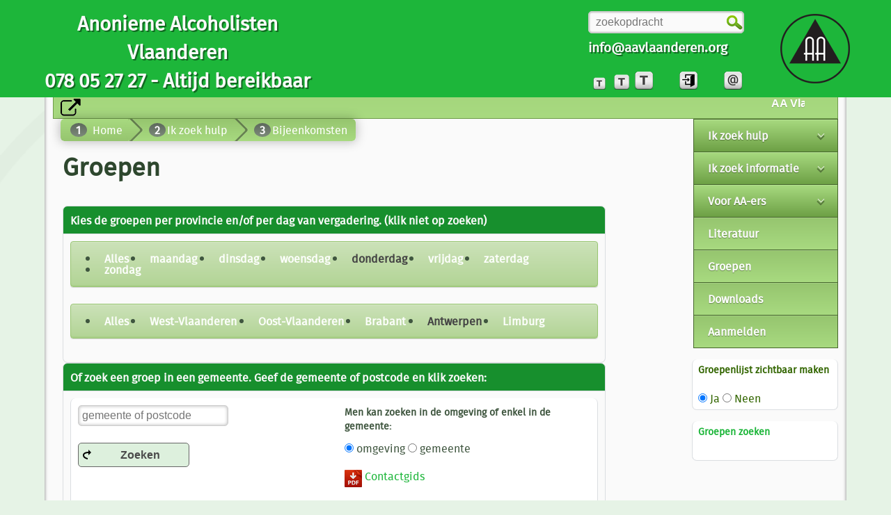

--- FILE ---
content_type: text/html; charset=UTF-8
request_url: https://www.aavlaanderen.org/site/groepen.php?dag=4&provincie=3
body_size: 9824
content:
<!DOCTYPE html PUBLIC "-//W3C//DTD XHTML 1.0 Transitional//EN" "http://www.w3.org/TR/xhtml1/DTD/xhtml1-transitional.dtd">
<html xmlns="http://www.w3.org/1999/xhtml">
<head>
	<meta http-equiv="Content-Type" content="text/html; charset=iso-8859-1" />
	<meta http-equiv="X-UA-Compatible" content="IE=edge">
	<title>Groepen</title>
	<meta name="description" content="AA groepen, AA Vlaanderen, Anonieme Alcoholisten, hoe AA bereiken" /> 
	<meta name="keywords" content="aa hulp, kantoor AA, bezoek AA, contacteer AA, AA contact, aa bijeenkomst, aa bijeenkomsten, aa groep, aa meeting" /> 
	<meta name="viewport" content="width=device-width, initial-scale=1">
	<link rel="stylesheet" href="https://www.aavlaanderen.org/log/public/css/aavlaan.css" /> 
	<link rel="stylesheet" href="https://www.aavlaanderen.org/log/public/css/cssmenuhor.css" /> 
  	<link rel="stylesheet" href="https://www.aavlaanderen.org/log/public/css/indexphp.css" />
    <link rel="icon" href="https://www.aavlaanderen.org/log/public/img/cropped-AA-32x32.png" sizes="32x32" />
    <link rel="icon" href="https://www.aavlaanderen.org/log/public/img/cropped-AA-192x192.png" sizes="192x192" />
    <link rel="apple-touch-icon-precomposed" href="https://www.aavlaanderen.org/log/public/img/cropped-AA-180x180.png" />
	<!--[if lt IE 7]>
		<link rel="stylesheet" type="text/css" href="https://www.aavlaanderen.org/log/public/css/aavlaan-ie6.css" />
	<![endif]-->
    	<script type="text/javascript" src="https://www.aavlaanderen.org/log/public/js/jquery-2.1.4.min.js"></script>
	<script type="text/javascript" src="https://www.aavlaanderen.org/log/public/js/aavlaan.js"></script>
	<script type="text/javascript" src="https://www.aavlaanderen.org/log/public/js/cssmenuhor.js"></script>
    <script src="https://maps.googleapis.com/maps/api/js?language=nl_NL&key=AIzaSyClCzNZLgO7qkiuDd-9SJHR4kOdaQjJGPk"></script>
    <script type="text/javascript" src="https://www.aavlaanderen.org/log/public/js/typeahead.bundle.min.js"></script>
    <script type="text/javascript">	
		function updateUsers(str) {
		  if (str=="") {
   			document.getElementById("txtHint").innerHTML="";
		    return;
		  }
		  if (window.XMLHttpRequest) {
		    xmlhttp=new XMLHttpRequest();
		  } else {
		   	xmlhttp=new ActiveXObject("Microsoft.XMLHTTP");
		  }
		  xmlhttp.open("GET","https://www.aavlaanderen.org/log/admin/updateUser/"+str,true);
		  xmlhttp.send();
		}
	</script>
    <!-- https://developers.google.com/maps/licensing -->
    <script>
	  var markers = [['<div><em>Groep:</em> <strong>Feniks</strong></div><h6>Vergadering:</h6> <div>zondag om 10u00 rookvrij</div><div>dinsdag om 19u00 rookvrij</div><div>donderdag om 20u00 rookvrij</div><hr><h6>Adres lokaal:</h6><div>Lokaal: Dorpshuis - Muizen bij Mechelen<br>Magdalenasteenweg 49<br><strong>2812 Muizen<strong></div>',51.00976100, 4.51557500],['<div><em>Groep:</em> <strong>Stap voor Stap</strong></div><h6>Vergadering:</h6> <div>donderdag om 19u30 met rookpauze / 12de stap in lokaal</div><div>donderdag om 19u30 Geen vergadering op do 25 december en do 1 januari</div><hr><h6>Adres lokaal:</h6><div>Pastorij<br>Blauberg 10<br><strong>2230 Herselt<strong></div>',51.05564851, 4.92744895],['<div><em>Groep:</em> <strong>Nieuw Leven</strong></div><h6>Vergadering:</h6> <div>donderdag om 20u00 met rookpauze</div><hr><h6>Adres lokaal:</h6><div>De Kringwinkel<br>(2de verdieping)<br>Noordstraat 25<br><strong>2220 Heist-op-den-Berg<strong></div>',51.07977800, 4.72313100],['<div><em>Groep:</em> <strong>Westerlo</strong></div><h6>Vergadering:</h6> <div>donderdag om 19u30 Rookpauze, en 12de stapwerk</div><hr><h6>Adres lokaal:</h6><div>Merodedreef 161<br><strong>2260 Westerlo<strong></div>',51.09208260, 4.92486160],['<div><em>Groep:</em> <strong>Herleving</strong></div><h6>Vergadering:</h6> <div>maandag om 19u30 Enkel Al Anon - met rookpauze</div><div>dinsdag om 20u00 met rookpauze</div><div>donderdag om 20u00 met rookpauze</div><div>zondag om 10u00 met rookpauze</div><div> </div><div> </div><hr><h6>Adres lokaal:</h6><div>Kapucijnenvest 18<br><strong>2500 Lier<strong></div>',51.13085600, 4.56648100],['<div><em>Groep:</em> <strong>Alleen Vandaag</strong></div><h6>Vergadering:</h6> <div>donderdag om 20u00 Met Rookpauze</div><div> </div><hr><h6>Adres lokaal:</h6><div>Eerstelijnszone ZORA (voormalig OCMW-gebouw)<br>Terlindenlaan 1 <br><strong>2650 Edegem<strong></div>',51.15284729, 4.44650602],['<div><em>Groep:</em> <strong>Nieuwe Start</strong></div><h6>Vergadering:</h6> <div>donderdag om 19u00 tot 21u00  - Rolstoeltoegankelijk - Rookpauze indien gewenst</div><hr><h6>Adres lokaal:</h6><div>Wijkhuis &#8217;t Lindehofke<br>Bergensesteenweg <br><strong>2270 Herenthout<strong></div>',51.15444600, 4.78185300],['<div><em>Groep:</em> <strong>Veilige Haven</strong></div><h6>Vergadering:</h6> <div>donderdag om 20u15 </div><div> </div><hr><h6>Adres lokaal:</h6><div>Lokaal: Dieseghemhof<br>Osylei 43<br><strong>2640 Mortsel<strong></div>',51.17985100, 4.45203200],['<div><em>Groep:</em> <strong>Herleving Kiel donderdag</strong></div><h6>Vergadering:</h6> <div>donderdag om 20u00 </div><div> </div><hr><h6>Adres lokaal:</h6><div>1ste verdieping<br>De Bosschaertstraat 143 <br><strong>2020 Antwerpen<strong></div>',51.18714300, 4.38238200],['<div><em>Groep:</em> <strong>Dienen</strong></div><h6>Vergadering:</h6> <div>maandag om 13u30 Rookvrij</div><div>donderdag om 20u00 Met rookpauze</div><div>vrijdag om 20u00 Rookvrij</div><hr><h6>Adres lokaal:</h6><div>Zij ingang Kerk<br>Louis Strausstraat 3<br><strong>2020 Antwerpen<strong></div>',51.18762589, 4.39208078],['<div><em>Groep:</em> <strong>Deurne-Vlieghaven</strong></div><h6>Vergadering:</h6> <div>donderdag om 20u00 </div><div> </div><div>maandag om 20u00 </div><hr><h6>Adres lokaal:</h6><div>Eerste verdiep - eerste deur rechts<br>Victor De Langhestraat 71<br><strong>2100 Deurne<strong></div>',51.19522300, 4.45638900],['<div><em>Groep:</em> <strong>Mol-Wezel Nieuw Leven</strong></div><h6>Vergadering:</h6> <div>donderdag om 20u00 12de stapwerk op vraag v/d hulpzoekende.</div><hr><h6>Adres lokaal:</h6><div>vergaderzaal: 1 ste lokaal links<br>Pastorij van Mol-Wezel<br>Sint-Jozefslaan 89<br><strong>2400 Mol-Wezel<strong></div>',51.19571700, 5.22203700],['<div><em>Groep:</em> <strong>Vijf Voor Twaalf</strong></div><h6>Vergadering:</h6> <div>dinsdag om 14u00 niet rokers</div><div>donderdag om 20u00 met rookpauze</div><hr><h6>Adres lokaal:</h6><div>Ferdinand Coosmansstraat 127<br><strong>2600 Berchem<strong></div>',51.19923401, 4.42254496],['<div><em>Groep:</em> <strong>Poolse groepen</strong></div><h6>Vergadering:</h6> <div>zaterdag om 18u00 NADZIEJA - Hoop</div><div>zondag om 18u00 VICTORIA</div><div>donderdag om 19u30 tot 21u00 - KROK PO KROKU - Stap voor Stap</div><hr><h6>Adres lokaal:</h6><div>Lange Beeldekensstraat 18<br><strong>2060 Antwerpen<strong></div>',51.22126000, 4.42969300],['<div><em>Groep:</em> <strong>Carpe Diem donderdag </strong></div><h6>Vergadering:</h6> <div>donderdag om 20u00 tot 22 uur</div><div>geen vergadering.  12de stap aan huis</div><hr><h6>Adres lokaal:</h6><div>Dorpshuis<br>dorpshuis<br>Kerkstraat 24<br><strong>2970 Schilde<strong></div>',51.23335000, 4.55631100],['<div><em>Groep:</em> <strong>Bevrijding</strong></div><h6>Vergadering:</h6> <div>zondag om 10u00 </div><div>maandag om 20u00 met rookpauze</div><div>dinsdag om 20u00 </div><div>woensdag om 20u00 </div><div>donderdag om 20u30 </div><div>vrijdag om 20u00 </div><div> </div><hr><h6>Adres lokaal:</h6><div>Wilgendaalstraat 5A<br><strong>2900 Schoten<strong></div>',51.25373077, 4.49722099],['<div><em>Groep:</em> <strong>Aurora</strong></div><h6>Vergadering:</h6> <div>donderdag om 19u30 tot 21:30</div><hr><h6>Adres lokaal:</h6><div>Ontmoetings-centrum &#8217;De Notelaar&#8217; <br>Lierselei 19<br><strong>2390 Oostmalle<strong></div>',51.30048752, 4.73341894]];	  
      function initialize() {
        var mapCanvas = document.getElementById('map-canvas');
        var mapOptions = {
          	mapTypeId: google.maps.MapTypeId.ROADMAP,
			zoom: 12,
    		overviewMapControl:true,
    		scaleControl:true,
        	mapTypeControl: true,
			fullscreenControl: true,
		  	scrollwheel: false,
        };
        var map = new google.maps.Map(mapCanvas, mapOptions);
		var infowindow = new google.maps.InfoWindow(), 
		marker, i; 
		var bounds = new google.maps.LatLngBounds();
        pointCount = 0;	
    	for (i = 0; i < markers.length; i++) { 
			pointCount++;
	        var pos = new google.maps.LatLng(markers[i][1], markers[i][2]);
    	    bounds.extend(pos);
        	marker = new google.maps.Marker({
  				icon:'https://www.aavlaanderen.org/log/public/img/Marker-AA.png',
			zoom: 8,
            	position: pos,
	            map: map
    	    });
        	google.maps.event.addListener(marker, 'click', (function(marker, i) {
            	return function() {
                	var contentString = (markers[i][0]);
					var infowindow = new google.maps.InfoWindow({
      					content: contentString
  					});
                	infowindow.setContent(markers[i][0]);
	                infowindow.open(map, marker);
					map.setZoom(12);
					map.setCenter(marker.getPosition());
    	        }        
			})
			(marker, i));
		}    	
		map.fitBounds(bounds);
		var listener = google.maps.event.addListener(map, "idle", function() { 
			var haalZoom = map.getZoom();
			if (pointCount > 80) {
				map.setZoom(haalZoom + 1);
			}			
			if (map.getZoom() > 15) map.setZoom(15); 
			google.maps.event.removeListener(listener); 
		});
 	  }
      google.maps.event.addDomListener(window, 'load', initialize);	  
    </script>
	<script language="JavaScript"> 
		function submitonEnter(evt){ 
		var charCode = (evt.which) ? evt.which : event.keyCode 
		if(charCode == "13"){ 
			document.form1.submit(); 
		} 
	} 
	</script> 
</head>

<body class="normal-font ">
<!-- Een hoofding boven het menu --> 
<div class='title_box'>		
   	<div class='title_left_box'>
    	<a href="https://www.aavlaanderen.org/index.php">Anonieme Alcoholisten<br />Vlaanderen<br />078 05 27 27 - Altijd bereikbaar</a>
    </div>
   	<div class='title_left_box_klein'>
    	<a href="https://www.aavlaanderen.org/index.php">AA<br />Vlaanderen<br />078 05 27 27</a>
    </div>    
	<div id="font-size-selection">
        <div class="font-selection-icon normal-font-icon"><a href="#" title="Normale grote"></a></div>
        <div class="font-selection-icon larger-font-icon"><a href="#" title="Groter"></a></div>
        <div class="font-selection-icon largest-font-icon"><a href="#" title="Grootst"></a></div>
        <div class="font-selection-icon"></div>
                    	<div class="font-selection-icon login-icon"><a href="https://www.aavlaanderen.org/log/login/index" title="Pagina aanmelden"></a>
            </div>
        <div class="font-selection-icon"></div>        <div class="font-selection-icon email-icon"><a href="https://www.aavlaanderen.org/site/contact.php" title="Stuur ons een bericht"></a></div>
        <div class="spacer"></div>
	</div> 
	<div class="zoeken-selection">
    	<form class="groep" action="https://www.aavlaanderen.org/log/zoeken/zoek" method="get">
		  <input class="zoeken-input" name="vraag" type="text" placeholder="zoekopdracht" > 
    		<input type="text" name="reset" value="" hidden />
			<button class="button-zoeken-rechts" type="submit" ></button>
        </form>
	<h3><a href="https://www.aavlaanderen.org/site/contact.php">info@aavlaanderen.org</a></h3>  
	</div> 
   	<div id="logo"></div>
</div>
<!-- Einde hoofding boven menu & inhoud -->
<div class='gridContainer clearfix'>
<div class="loopkrant">
	<div class="box-loopkrant"> 
  		<div class="spacer"></div>
 			<div class="left_box">
    			<a href="http://www.aavlaanderen.be"><img src="https://www.aavlaanderen.org/log/public/img/link-30.png" alt="link" align="left"/></a> 
            </div>
 			<div class="left_box_840">
    			<a href="#menu_840"><img src="https://www.aavlaanderen.org/log/public/img/menu_36.png" alt="link" align="left"/></a>
            </div>
 		<div class="right_box">          
        <p class="aavlaan marquee">AA Vlaanderen biedt je deze website aan en de hulp van 328 groepen met wekelijks 404 vergaderingen, je vindt ons overal. Het Algemeen Dienstbureau (ADB) is altijd bereikbaar via E-mail. Via telefoon tijdens de kantooruren. Het kantoor is open op donderdag van 10u tot 12u en van 13u tot 16u.</p>
        </div>
        <div class="spacer"></div>
    </div>
</div>
<div class="inhoud">
	<div class="breadcrumb">
		<a href="./index.php" class="active">Home</a>
		<a href="index.php">Ik zoek hulp</a>
		<a href="bijeenkomsten.php">Bijeenkomsten</a>
	</div>
	<!-- Het menu -->
	<div id='cssmenudisplay'>
	<div id='cssmenu'>
			
  	  <ul>
		<li class='active has-sub'><a href=''><span>Ik zoek hulp</span></a>
    		<ul>
	         	<li><a href='https://www.aavlaanderen.org/site/aa-bereiken.php'><span>Hoe AA bereiken</span></a>
    	     	<li><a href='https://www.aavlaanderen.org/site/aa-vooru.php'><span>Is AA iets voor u?</span></a>
    	     	<li><a href='https://www.aavlaanderen.org/site/bijeenkomsten.php'><span>Open vergaderingen</span></a>
        	    <li class='last'><a href='https://www.aavlaanderen.org/site/partners.php'><span>Voor partners</span></a></li>
      		</ul>
   		</li>
	   	<li class='active has-sub'><a href='informatie.php'><span>Ik zoek informatie</span></a>
      		<ul>
        		<li class='has-sub'><a href='#'><span>Wat is AA?</span></a>
					<ul>
  	           			<li><a href='https://www.aavlaanderen.org/site/wat_is_aa.php'><span>Wat is AA?</span></a></li>
  	           			<li><a href='https://www.aavlaanderen.org/site/alcoholisme.php'><span>Alcoholisme</span></a></li>
  	           			<li><a href='https://www.aavlaanderen.org/site/groepswerking.php'><span>Groepswerking</span></a></li>
	  	           		<li><a href='https://www.aavlaanderen.org/site/anonimiteit.php'><span>Anonimiteit</span></a></li>
	  	           		<li><a href='https://www.aavlaanderen.org/site/wat_niet.php'><span>Wat doet AA niet</span></a></li>
  		           		<li class='last'><a href='https://www.aavlaanderen.org/site/stellingname.php'><span>Stellingname</span></a></li>
            		</ul>
        		</li>
        		<li class='has-sub'><a href='#'><span>Contact & Info</span></a>
           			<ul>
           				<li><a href='https://www.aavlaanderen.org/site/contact.php'><span>Contact & nieuwsbrief</span></a></li>
           				<li><a href='https://www.aavlaanderen.org/site/info_aanvraag.php'><span>Info aanvraag</span></a></li>
           				<li class='last'><a href='https://www.aavlaanderen.org/site/5voor12.php'><span>Proefnummer 5 voor 12</span></a></li>
           				<li><a href='https://www.aavlaanderen.org/site/privacy.php'><span>privacy</span></a></li>
           			</ul>
        		</li>
        		<li class='has-sub'><a href='#'><span>Programma</span></a>
           			<ul>
           				<li><a href='https://www.aavlaanderen.org/site/twaalf-stappen.php'><span>De Twaalf Stappen</span></a></li>
           				<li class='last'><a href='https://www.aavlaanderen.org/site/twaalf-tradities.php'><span>De Twaalf Tradities</span></a></li>
           			</ul>
        		</li>
        		<li class='has-sub'><a href='#'><span>Over AA</span></a>
           			<ul>
           				<li><a href='https://www.aavlaanderen.org/site/ontstaan_aa.php'><span>Ontstaan van AA</span></a></li>
           				<li><a href='https://www.aavlaanderen.org/site/ontstaan_aavl.php'><span>In Vlaanderen</span></a></li>
           				<li><a href='https://www.aavlaanderen.org/site/nieuws.php'><span>Nieuws</span></a></li>
           			</ul>
        		</li>
    	     	<li><a href='https://www.aavlaanderen.org/site/bijeenkomsten.php'><span>Open vergaderingen</span></a>
        		<li class='has-sub'><a href='#'><span>Jeugd</span></a>
           			<ul>
           				<li><a href='https://www.aavlaanderen.org/site/yoooo.php'><span>Vragen</span></a></li>
           				<li><a href='https://www.aavlaanderen.org/site/verhaal.php'><span>Te Jong?</span></a></li>
           				<li><a href='https://www.aavlaanderen.org/site/feiten.php'><span>Feiten</span></a></li>
           				<li><a href='https://www.aavlaanderen.org/site/les.php'><span>Les</span></a></li>
           			</ul>
        		</li>
           		<li><a href='https://www.aavlaanderen.org/site/pers.php'><span>Pers, onderwijs, instellingen</span></a></li>
				<li><a href='https://www.aavlaanderen.org/site/medici.php'><span>Voor medici</span></a></li>
				<li><a href='https://www.aavlaanderen.org/site/bedrijven.php'><span>Voor bedrijven</span></a></li>
      		</ul>
   		</li>   
	   	<li class='active has-sub'><a href='#'><span>Voor AA-ers</span></a>
      		<ul>
			  <li><a href='https://www.aavlaanderen.org/site/vergaderingen.php'><span>Vergaderingen</span></a></li>
			  <li><a href='https://www.aavlaanderen.org/site/feestdag.php'><span>Feestdag</span></a></li>
    	        <li><a href='https://www.aavlaanderen.org/site/loners.php'><span>Lonersgroep</span></a></li>
    	        <li><a href='https://www.aavlaanderen.org/site/diensten.php'><span>Diensten</span></a></li>
    	        <li class='last'><a href='https://www.aavlaanderen.org/site/informatienota.php'><span>Informatienota</span></a></li>
				<li><a href='https://www.aavlaanderen.org/site/meldpunt.php'><span>Meldpunt</span></a></li>
      		</ul>
   		</li>        	
   		<li><a href='https://www.aavlaanderen.be/' target='_blank'><span>Literatuur</span></a></li>
        <li><a href='https://www.aavlaanderen.org/site/groepen.php'><span>Groepen</span></a></li><li><a href='https://www.aavlaanderen.org/site/downloads.php'><span>Downloads</span></a></li><li class='last'><a href='https://www.aavlaanderen.org/log/login/index'><span>Aanmelden</span></a></li></ul>		<div class="leeg"></div>
		<!-- een box onder Het menu -->
		<div class="box-tekst-menu">
			<form name="lijstform" action="groepen.php" method="post">
			   	<h5>Groepenlijst zichtbaar maken</h5><br />
    			<input type="radio" name="lijst" value="ja" checked onClick="submit()"> Ja 
	    	    <input type="radio" name="lijst" value="neen"  onClick="submit()"> Neen
			</form>
		</div>
		<div class="leeg"></div>
		<!-- een box onder Het menu -->
		<div class="box-tekst-menu">
			<h5><a href="zoeken/groepen.php">Groepen zoeken</a></h5><br />
    		
		</div>
		<!-- einde box onder Het menu -->
	</div>   
	</div>   
	<!-- Einde van Het menu -->
	<div class="cols-5">
    	<div class="row">
        	<div class="col-3">
				<h1>Groepen</h1>
<!-- Deel 1 voor tekst --> 
    <div class="box-heading">Kies de groepen per provincie en/of per dag van vergadering. (klik <strong>niet</strong> op zoeken)</div>  
	<div class="box-content">
    <div id='cssmenuhor'>
		<ul>
		   <li ><a href='https://www.aavlaanderen.org/site/groepen.php?dag=0&provincie=3'>Alles</a></li>
		   <li ><a href='https://www.aavlaanderen.org/site/groepen.php?dag=1&provincie=3'>maandag</a></li>
		   <li ><a href='https://www.aavlaanderen.org/site/groepen.php?dag=2&provincie=3'>dinsdag</a></li>
		   <li ><a href='https://www.aavlaanderen.org/site/groepen.php?dag=3&provincie=3'>woensdag</a></li>
		   <li class='active'><a href='https://www.aavlaanderen.org/site/groepen.php?dag=4&provincie=3'>donderdag</a></li>
		   <li ><a href='https://www.aavlaanderen.org/site/groepen.php?dag=5&provincie=3'>vrijdag</a></li>
		   <li ><a href='https://www.aavlaanderen.org/site/groepen.php?dag=6&provincie=3'>zaterdag</a></li>
		   <li ><a href='https://www.aavlaanderen.org/site/groepen.php?dag=7&provincie=3'>zondag</a></li>
		</ul>
	</div><br />
    <div id='cssmenuhor2'>
		<ul>
		   <li ><a href='https://www.aavlaanderen.org/site/groepen.php?dag=4&provincie=0'>Alles</a></li>
		   <li ><a href='https://www.aavlaanderen.org/site/groepen.php?dag=4&provincie=5'>West-Vlaanderen</a></li>
		   <li ><a href='https://www.aavlaanderen.org/site/groepen.php?dag=4&provincie=6'>Oost-Vlaanderen</a></li>
		   <li ><a href='https://www.aavlaanderen.org/site/groepen.php?dag=4&provincie=2'>Brabant</a></li>
		   <li class='active'><a href='https://www.aavlaanderen.org/site/groepen.php?dag=4&provincie=3'>Antwerpen</a></li>
		   <li ><a href='https://www.aavlaanderen.org/site/groepen.php?dag=4&provincie=4'>Limburg</a></li>
		</ul>
	</div><br />
        <div class="spacer"></div>
	</div>  
    <!-- zoeken -->  
    <div class="box-heading">Of zoek een groep in een gemeente. Geef de gemeente of postcode en klik zoeken:</div>  
		<div class="box-content">
			<form class="groep" action="groepen.php" method="post">	
			<div class="box-tekst">
				<div class="spacer"></div>
				<div class="floatl">
					<div id="thebasics">
						<input class="typeahead" name="groepen" type="text"  placeholder="gemeente of postcode" > <br><br>                
						<button class="button-submit" type="submit" >Zoeken</button> 
					</div>
				</div>
				<div class="floatrl">
					<h5>Men kan zoeken in de omgeving of enkel in de gemeente:</h5>     
				<input  type="radio" name="details" value="meer" checked> omgeving 
				<input  type="radio" name="details" value="exact"> gemeente
			</form>
			<p><a href="https://www.aavlaanderen.org/groepen/zoeken/fpdf/groepgids.php" target="_blank"><img src="https://www.aavlaanderen.org/log/public/img/pdf.png" alt="pdf" height="25" width="25" /> Contactgids</a>&nbsp; </p>
		</div>
		<div class="spacer"></div>	</div>  
    <div class="leeg"></div>
            </div>                
<!-- Einde Deel 1 voor tekst --> 
    	</div>
	</div>
<!-- Deel 3 voor tekst onder Deel 2 & het menu = volledige breedte MAPS weergeven -->
<div class="leeg"></div>
    <div class="box-heading">Je zoekt hulp, groepen: (klik 'Groepenlijst zichtbaar maken'<img src="https://www.aavlaanderen.org/log/public/img/ja.png" width="23" height="23" alt="ja" />Ja - en scroll naar beneden.) - Klik op een pijltje voor informatie over de groep.</div>  
	<div class="box-content">
		<div id="map-canvas"></div>
		<div class="leeg"></div>
		<input class="button-submit" type="button" value="Reset kaart" onClick="window.location.reload()"><h6>De groepsadressen kunnen niet gebruikt worden voor het versturen van post, het zijn enkel adressen van vergaderlokalen! De Anonieme Alcoholisten houden geen ledenlijsten bij, dit geldt ook voor groepen. AA-groepen worden gevraagd zich vrijwillig te registreren en hebben de keuze om wel of niet op de website opgenomen te worden. Ook de vermelding van het adres van het lokaal is vrij.</h6><a name="lijst" id="lijst"></a>
	    	        <h5><strong><a href="https://www.aavlaanderen.org/log/login/index">Aangemeld</a></strong> als AA-lid zie je ook de contactgegevens van de groepen.</h5>
		<h5>Volledige gegevens zijn altijd verkrijgbaar, zie de&nbsp;<a href="https://www.aavlaanderen.org/site/contact.php">contactpagina</a></h5>
    	<br />
	        <div class="box-heading">
    	    	<div class="spacer"></div>
 				<div class="floatlwit">
        			<div><em>Groep:</em> Dienen</div>
	            </div>
 				<div class="floatrlwit">
        	    	<div>(id:254)</div>
            	</div>
	        	<div class="spacer"></div>
    	    </div><div class="box-content">
  				Louis Strausstraat 3<br>Zij ingang Kerk<br>2020 Antwerpen<br><br><em>Vergadering:</em> <div>maandag om  om 13u30 Rookvrij</div><div>donderdag om  om 20u00 Met rookpauze</div><div>vrijdag om  om 20u00 Rookvrij</div><br>
	    	</div><br />
	        <div class="box-heading">
    	    	<div class="spacer"></div>
 				<div class="floatlwit">
        			<div><em>Groep:</em> Herleving Kiel donderdag</div>
	            </div>
 				<div class="floatrlwit">
        	    	<div>(id:1292)</div>
            	</div>
	        	<div class="spacer"></div>
    	    </div><div class="box-content">
  				De Bosschaertstraat 143 <br>1ste verdieping<br>2020 Antwerpen<br><br><em>Vergadering:</em> <div>donderdag om  om 20u00 </div><div> </div><blockquote>"De AA vergadering gaan zelf op feestdagen normaal door, 
uw tegenwoordigheid is er dus ook welkom zeker tijdens deze soms moeilijke dagen  voor U of voor 
ander  : van harte WELKOM . "
</blockquote><br>
	    	</div><br />
	        <div class="box-heading">
    	    	<div class="spacer"></div>
 				<div class="floatlwit">
        			<div><em>Groep:</em> Poolse groepen</div>
	            </div>
 				<div class="floatrlwit">
        	    	<div>(id:422)</div>
            	</div>
	        	<div class="spacer"></div>
    	    </div><div class="box-content">
  				Lange Beeldekensstraat 18<br>2060 Antwerpen<br><br><em>Vergadering:</em> <div>zaterdag om  om 18u00 NADZIEJA - Hoop</div><div>zondag om  om 18u00 VICTORIA</div><div>donderdag om  om 19u30 tot 21u00 - KROK PO KROKU - Stap voor Stap</div><br>
	    	</div><br />
	        <div class="box-heading">
    	    	<div class="spacer"></div>
 				<div class="floatlwit">
        			<div><em>Groep:</em> Deurne-Vlieghaven</div>
	            </div>
 				<div class="floatrlwit">
        	    	<div>(id:261)</div>
            	</div>
	        	<div class="spacer"></div>
    	    </div><div class="box-content">
  				Victor De Langhestraat 71<br>Eerste verdiep - eerste deur rechts<br>2100 Deurne<br><br><em>Vergadering:</em> <div>donderdag om  om 20u00 </div><div> </div><div>maandag om  om 20u00 </div><br>
	    	</div><br />
	        <div class="box-heading">
    	    	<div class="spacer"></div>
 				<div class="floatlwit">
        			<div><em>Groep:</em> Nieuw Leven</div>
	            </div>
 				<div class="floatrlwit">
        	    	<div>(id:282)</div>
            	</div>
	        	<div class="spacer"></div>
    	    </div><div class="box-content">
  				De Kringwinkel<br>Noordstraat 25<br>(2de verdieping)<br>2220 Heist-op-den-Berg<br><br><em>Vergadering:</em> <div>donderdag om  om 20u00 met rookpauze</div><blockquote>Geen vergadering op do 25/12 en op do 01/01
De contactpersonen blijven bereikbaar.</blockquote><br>
	    	</div><br />
	        <div class="box-heading">
    	    	<div class="spacer"></div>
 				<div class="floatlwit">
        			<div><em>Groep:</em> Stap voor Stap</div>
	            </div>
 				<div class="floatrlwit">
        	    	<div>(id:1336)</div>
            	</div>
	        	<div class="spacer"></div>
    	    </div><div class="box-content">
  				Blauberg 10<br>Pastorij<br>2230 Herselt<br><br><em>Vergadering:</em> <div>donderdag om  om 19u30 met rookpauze / 12de stap in lokaal</div><div>donderdag om  om 19u30 Geen vergadering op do 25 december en do 1 januari</div><blockquote>Geen vergadering op donderdag 25/12/2025 en op donderdag 01/01/2026</blockquote><br>
	    	</div><br />
	        <div class="box-heading">
    	    	<div class="spacer"></div>
 				<div class="floatlwit">
        			<div><em>Groep:</em> Westerlo</div>
	            </div>
 				<div class="floatrlwit">
        	    	<div>(id:316)</div>
            	</div>
	        	<div class="spacer"></div>
    	    </div><div class="box-content">
  				Merodedreef 161<br>2260 Westerlo<br><br><em>Vergadering:</em> <div>donderdag om  om 19u30 Rookpauze, en 12de stapwerk</div><blockquote>Groep Westerlo vergadert niet op donderdag 25/12/2025</blockquote><br>
	    	</div><br />
	        <div class="box-heading">
    	    	<div class="spacer"></div>
 				<div class="floatlwit">
        			<div><em>Groep:</em> Nieuwe Start</div>
	            </div>
 				<div class="floatrlwit">
        	    	<div>(id:1272)</div>
            	</div>
	        	<div class="spacer"></div>
    	    </div><div class="box-content">
  				Bergensesteenweg <br>Wijkhuis &#8217;t Lindehofke<br>2270 Herenthout<br><br><em>Vergadering:</em> <div>donderdag om  om 19u00 tot 21u00  - Rolstoeltoegankelijk - Rookpauze indien gewenst</div><blockquote>Wij vergaderen met onze groep De Nieuwe Start in Herenthout op dinsdag 23/12 ipv donderdag 25/12 
en op dinsdag 30/12 ipv donderdag 01/01/2026.     

 Onze locatie op deze 2 dagen is :

Het cafetaria van Huis Driane                                                                                                                        
Molenstraat 56                                                                                                                                                        
2270 Herenthout</blockquote><br>
	    	</div><br />
	        <div class="box-heading">
    	    	<div class="spacer"></div>
 				<div class="floatlwit">
        			<div><em>Groep:</em> Aurora</div>
	            </div>
 				<div class="floatrlwit">
        	    	<div>(id:300)</div>
            	</div>
	        	<div class="spacer"></div>
    	    </div><div class="box-content">
  				Lierselei 19<br>Ontmoetings-centrum &#8217;De Notelaar&#8217; <br>2390 Oostmalle<br><br><em>Vergadering:</em> <div>donderdag om  om 19u30 tot 21:30</div><br>
	    	</div><br />
	        <div class="box-heading">
    	    	<div class="spacer"></div>
 				<div class="floatlwit">
        			<div><em>Groep:</em> Mol-Wezel Nieuw Leven</div>
	            </div>
 				<div class="floatrlwit">
        	    	<div>(id:296)</div>
            	</div>
	        	<div class="spacer"></div>
    	    </div><div class="box-content">
  				vergaderzaal: 1 ste lokaal links<br>Sint-Jozefslaan 89<br>Pastorij van Mol-Wezel<br>2400 Mol-Wezel<br><br><em>Vergadering:</em> <div>donderdag om  om 20u00 12de stapwerk op vraag v/d hulpzoekende.</div><blockquote>groep vergaderd met de feestdagen op: woensdag 24/12/2025 en op vrijdag 02/01/2026</blockquote><br>
	    	</div><br />
	        <div class="box-heading">
    	    	<div class="spacer"></div>
 				<div class="floatlwit">
        			<div><em>Groep:</em> Herleving</div>
	            </div>
 				<div class="floatrlwit">
        	    	<div>(id:289)</div>
            	</div>
	        	<div class="spacer"></div>
    	    </div><div class="box-content">
  				Kapucijnenvest 18<br>2500 Lier<br><br><em>Vergadering:</em> <div>maandag om  om 19u30 Enkel Al Anon - met rookpauze</div><div>dinsdag om  om 20u00 met rookpauze</div><div>donderdag om  om 20u00 met rookpauze</div><div>zondag om  om 10u00 met rookpauze</div><div> </div><div> </div><br>
	    	</div><br />
	        <div class="box-heading">
    	    	<div class="spacer"></div>
 				<div class="floatlwit">
        			<div><em>Groep:</em> Vijf Voor Twaalf</div>
	            </div>
 				<div class="floatrlwit">
        	    	<div>(id:260)</div>
            	</div>
	        	<div class="spacer"></div>
    	    </div><div class="box-content">
  				Ferdinand Coosmansstraat 127<br>2600 Berchem<br><br><em>Vergadering:</em> <div>dinsdag om  om 14u00 niet rokers</div><div>donderdag om  om 20u00 met rookpauze</div><br>
	    	</div><br />
	        <div class="box-heading">
    	    	<div class="spacer"></div>
 				<div class="floatlwit">
        			<div><em>Groep:</em> Veilige Haven</div>
	            </div>
 				<div class="floatrlwit">
        	    	<div>(id:297)</div>
            	</div>
	        	<div class="spacer"></div>
    	    </div><div class="box-content">
  				Osylei 43<br>Lokaal: Dieseghemhof<br>2640 Mortsel<br><br><em>Vergadering:</em> <div>donderdag om  om 20u15 </div><div> </div><br>
	    	</div><br />
	        <div class="box-heading">
    	    	<div class="spacer"></div>
 				<div class="floatlwit">
        			<div><em>Groep:</em> Alleen Vandaag</div>
	            </div>
 				<div class="floatrlwit">
        	    	<div>(id:279)</div>
            	</div>
	        	<div class="spacer"></div>
    	    </div><div class="box-content">
  				Eerstelijnszone ZORA (voormalig OCMW-gebouw)<br>Terlindenlaan 1 <br>2650 Edegem<br><br><em>Vergadering:</em> <div>donderdag om  om 20u00 Met Rookpauze</div><div> </div><blockquote>De vergaderingen op 26/12 en 1/1 gaan niet door. Een extra vergadering wordt voorzien op maandag 29 
december om 20.00 u.</blockquote><br>
	    	</div><br><div class="box-tekst">Aantal groepen <strong>18</strong> (met <strong>18</strong> vergaderingen): 1 tot 15  (2 paginas)<p><span class=\"current\">1</span> | <a href="groepen.php?s=15&dag=4&provincie=3#lijst">2</a> | <a href="groepen.php?s=15&dag=4&provincie=3#lijst">Volgende &raquo;</a>
</p>   	</div>
   	</div>
<div class="leeg"></div>
<!-- Einde Deel 3 voor tekst onder Deel 2 & het menu = volledige breedte -->
   	</div><a name="menu_840"></a>
	<!-- Het menu -->
	<div id='cssmenudisplay840'>
	<div id='cssmenu'>
			
  	  <ul>
		<li class='active has-sub'><a href=''><span>Ik zoek hulp</span></a>
    		<ul>
	         	<li><a href='https://www.aavlaanderen.org/site/aa-bereiken.php'><span>Hoe AA bereiken</span></a>
    	     	<li><a href='https://www.aavlaanderen.org/site/aa-vooru.php'><span>Is AA iets voor u?</span></a>
    	     	<li><a href='https://www.aavlaanderen.org/site/bijeenkomsten.php'><span>Open vergaderingen</span></a>
        	    <li class='last'><a href='https://www.aavlaanderen.org/site/partners.php'><span>Voor partners</span></a></li>
      		</ul>
   		</li>
	   	<li class='active has-sub'><a href='informatie.php'><span>Ik zoek informatie</span></a>
      		<ul>
        		<li class='has-sub'><a href='#'><span>Wat is AA?</span></a>
					<ul>
  	           			<li><a href='https://www.aavlaanderen.org/site/wat_is_aa.php'><span>Wat is AA?</span></a></li>
  	           			<li><a href='https://www.aavlaanderen.org/site/alcoholisme.php'><span>Alcoholisme</span></a></li>
  	           			<li><a href='https://www.aavlaanderen.org/site/groepswerking.php'><span>Groepswerking</span></a></li>
	  	           		<li><a href='https://www.aavlaanderen.org/site/anonimiteit.php'><span>Anonimiteit</span></a></li>
	  	           		<li><a href='https://www.aavlaanderen.org/site/wat_niet.php'><span>Wat doet AA niet</span></a></li>
  		           		<li class='last'><a href='https://www.aavlaanderen.org/site/stellingname.php'><span>Stellingname</span></a></li>
            		</ul>
        		</li>
        		<li class='has-sub'><a href='#'><span>Contact & Info</span></a>
           			<ul>
           				<li><a href='https://www.aavlaanderen.org/site/contact.php'><span>Contact & nieuwsbrief</span></a></li>
           				<li><a href='https://www.aavlaanderen.org/site/info_aanvraag.php'><span>Info aanvraag</span></a></li>
           				<li class='last'><a href='https://www.aavlaanderen.org/site/5voor12.php'><span>Proefnummer 5 voor 12</span></a></li>
           				<li><a href='https://www.aavlaanderen.org/site/privacy.php'><span>privacy</span></a></li>
           			</ul>
        		</li>
        		<li class='has-sub'><a href='#'><span>Programma</span></a>
           			<ul>
           				<li><a href='https://www.aavlaanderen.org/site/twaalf-stappen.php'><span>De Twaalf Stappen</span></a></li>
           				<li class='last'><a href='https://www.aavlaanderen.org/site/twaalf-tradities.php'><span>De Twaalf Tradities</span></a></li>
           			</ul>
        		</li>
        		<li class='has-sub'><a href='#'><span>Over AA</span></a>
           			<ul>
           				<li><a href='https://www.aavlaanderen.org/site/ontstaan_aa.php'><span>Ontstaan van AA</span></a></li>
           				<li><a href='https://www.aavlaanderen.org/site/ontstaan_aavl.php'><span>In Vlaanderen</span></a></li>
           				<li><a href='https://www.aavlaanderen.org/site/nieuws.php'><span>Nieuws</span></a></li>
           			</ul>
        		</li>
    	     	<li><a href='https://www.aavlaanderen.org/site/bijeenkomsten.php'><span>Open vergaderingen</span></a>
        		<li class='has-sub'><a href='#'><span>Jeugd</span></a>
           			<ul>
           				<li><a href='https://www.aavlaanderen.org/site/yoooo.php'><span>Vragen</span></a></li>
           				<li><a href='https://www.aavlaanderen.org/site/verhaal.php'><span>Te Jong?</span></a></li>
           				<li><a href='https://www.aavlaanderen.org/site/feiten.php'><span>Feiten</span></a></li>
           				<li><a href='https://www.aavlaanderen.org/site/les.php'><span>Les</span></a></li>
           			</ul>
        		</li>
           		<li><a href='https://www.aavlaanderen.org/site/pers.php'><span>Pers, onderwijs, instellingen</span></a></li>
				<li><a href='https://www.aavlaanderen.org/site/medici.php'><span>Voor medici</span></a></li>
				<li><a href='https://www.aavlaanderen.org/site/bedrijven.php'><span>Voor bedrijven</span></a></li>
      		</ul>
   		</li>   
	   	<li class='active has-sub'><a href='#'><span>Voor AA-ers</span></a>
      		<ul>
			  <li><a href='https://www.aavlaanderen.org/site/vergaderingen.php'><span>Vergaderingen</span></a></li>
			  <li><a href='https://www.aavlaanderen.org/site/feestdag.php'><span>Feestdag</span></a></li>
    	        <li><a href='https://www.aavlaanderen.org/site/loners.php'><span>Lonersgroep</span></a></li>
    	        <li><a href='https://www.aavlaanderen.org/site/diensten.php'><span>Diensten</span></a></li>
    	        <li class='last'><a href='https://www.aavlaanderen.org/site/informatienota.php'><span>Informatienota</span></a></li>
				<li><a href='https://www.aavlaanderen.org/site/meldpunt.php'><span>Meldpunt</span></a></li>
      		</ul>
   		</li>        	
   		<li><a href='https://www.aavlaanderen.be/' target='_blank'><span>Literatuur</span></a></li>
        <li><a href='https://www.aavlaanderen.org/site/groepen.php'><span>Groepen</span></a></li><li><a href='https://www.aavlaanderen.org/site/downloads.php'><span>Downloads</span></a></li><li class='last'><a href='https://www.aavlaanderen.org/log/login/index'><span>Aanmelden</span></a></li></ul>		<div class="leeg"></div>
		<!-- een box onder Het menu -->
		<div class="box-tekst-menu">
			<form name="lijstform" action="groepen.php" method="post">
			   	<h5>Groepenlijst zichtbaar maken</h5><br />
    			<input type="radio" name="lijst" value="ja" checked onClick="submit()"> Ja 
	    	    <input type="radio" name="lijst" value="neen"  onClick="submit()"> Neen
			</form>
		</div>
		<div class="leeg"></div>
		<!-- een box onder Het menu -->
		<div class="box-tekst-menu">
			<h3><a href="zoeken/groepen.php">Groepen zoeken</a></h3>    		
		</div>
        <div class="spacer"></div>
	</div>  
	</div>
	<!-- Einde van Het menu -->
    <div class="leeg"></div>
</div>

<!-- script voor de dropdownlijst, zoeken groepen -->
<script>
var substringMatcher = function(strs) {
  return function findMatches(q, cb) {
    var matches, substringRegex; 
    // an array that will be populated with substring matches
    matches = []; 
    // regex used to determine if a string contains the substring `q`
    substrRegex = new RegExp(q, 'i'); 
    // iterate through the pool of strings and for any string that
    // contains the substring `q`, add it to the `matches` array
    $.each(strs, function(i, str) {
      if (substrRegex.test(str)) {
        matches.push(str);
      }
    }); 
    cb(matches);
  };
}; 
var groepenlijst = ['9300 - Aalst', '9880 - Aalter', '3200 - Aarschot', '1790 - Affligem', '2000 - Antwerpen', '2050 - Antwerpen', '2020 - Antwerpen', '8660 - De Panne', '1730 - Asse', '2340 - Beerse', '2600 - Berchem', '3580 - Beringen', '2490 - Balen', '9290 - Berlare', '8370 - Blankenberge', '2880 - Bornem', '9550 - Herzele', '9660 - Brakel', '2930 - Brasschaat', '8450 - Bredene', '3960 - Bree', '8000 - Brugge', '2070 - Burcht', '8890 - Dadizele', '8420 - De Haan', '8660 - De Panne', '8540 - Deerlijk', '9800 - Deinze', '9470 - Denderleeuw', '9200 - Oudegem', '9200 - Dendermonde', '3000 - Leuven', '2480 - Dessel', '8792 - Desselgem', '9070 - Destelbergen', '2100 - Deurne', '9250 - Waasmunster', '9770 - Kruisem', '3290 - Diest', '8600 - Diksmuide', '1700 - Dilbeek', '2650 - Edegem', '9900 - Eeklo', '2180 - Ekeren', '9420 - Erpe-Mere', '2440 - Geel', '8940 - Geluwe', '3600 - Genk', '3668 - Niel-bij-As', '9000 - Gent', '9052 - Zwijnaarde', '9051 - Afsnee', '9030 - Mariakerke', '9506 - Grimminge', '9500 - Geraardsbergen', '1570 - Galmaarden', '9200 - Grembergen', '1702 - Groot-Bijgaarden', '3150 - Wespelaar', '9450 - Haaltert', '1500 - Halle', '8800 - Roeselare', '9220 - Hamme', '2140 - Borgerhout', '8530 - Harelbeke', '3500 - Hasselt', '2220 - Heist-op-den-Berg', '2200 - Herentals', '8501 - Heule', '8000 - Brugge', '8501 - Heule', '3550 - Heusden-Zolder', '2660 - Hoboken', '2540 - Hove', '8480 - Ichtegem', '8900 - Ieper', '8770 - Ingelmunster', '8870 - Izegem', '9940 - Ertvelde', '8870 - Izegem', '9120 - Kallo', '2920 - Kalmthout', '2950 - Kapellen', '2460 - Kasterlee', '8300 - Knokke', '8680 - Koekelare', '8670 - Koksijde', '8610 - Werken', '3070 - Kortenberg', '9000 - Gent', '8500 - Kortrijk', '8520 - Kuurne', '2020 - Antwerpen', '9340 - Lede', '8880 - Ledegem', '3970 - Leopoldsburg', '3010 - Kessel-Lo (Leuven)', '1770 - Liedekerke', '2500 - Lier', '2547 - Lint', '9080 - Lochristi', '9160 - Lokeren', '3920 - Lommel', '1840 - Londerzeel', '3210 - Lubbeek', '3560 - Lummen', '9680 - Etikhove', '1831 - Diegem', '8920 - Poelkapelle', '9990 - Maldegem', '8510 - Marke', '2800 - Mechelen', '2328 - Meerle', '8930 - Menen', '2170 - Merksem', '2330 - Merksplas', '8760 - Meulebeke', '9180 - Moerbeke-Waas', '2400 - Mol', '2400 - Mol-Wezel', '8560 - Moorsele', '2640 - Mortsel', '2812 - Muizen', '3680 - Neeroeteren', '3910 - Pelt', '2845 - Niel', '9320 - Nieuwerkerken (Aalst)', '2560 - Nijlen', '9402 - Meerbeke', '8710 - Ooigem', '9041 - Oostakker', '8400 - Oostende', '9860 - Scheldewindeke', '2390 - Oostmalle', '8780 - Oostrozebeke', '9930 - Lievegem', '1745 - Opwijk', '2360 - Oud-Turnhout', '9700 - Oudenaarde', '3090 - Overijse', '8980 - Passendale', '8740 - Pittem', '8970 - Poperinge', '8930 - Rekkem', '2470 - Retie', '2310 - Rijkevorsel', '8840 - Staden', '8800 - Roeselare', '8830 - Hooglede', '9600 - Ronse', '8755 - Ruiselede', '9150 - Rupelmonde', '9506 - Schendelbeke', '3270 - Scherpenheuvel', '2970 - Schilde', '3270 - Scherpenheuvel', '2900 - Schoten', '1640 - Sint-Genesius-Rode', '2860 - Sint-Katelijne-Waver', '9100 - Sint-Niklaas', '1602 - Vlezenbeek', '8700 - Tielt', '3800 - Sint-Truiden', '8450 - Bredene', '2960 - Brecht', '8490 - Snellegem', '2940 - Stabroek', '3980 - Tessenderlo', '8700 - Tielt', '3300 - Tienen', '1570 - Galmaarden', '3700 - Tongeren', '3120 - Tremelo', '2300 - Turnhout', '2431 - Veerle', '8630 - Veurne', '2230 - Herselt', '8570 - Vichte', '1800 - Vilvoorde', '2290 - Vorselaar', '2350 - Vosselaar', '8790 - Waregem', '2381 - Weelde', '8940 - Wervik', '8434 - Westende', '2260 - Westerlo', '2390 - Westmalle', '9230 - Wetteren', '8560 - Wevelgem', '9080 - Lochristi', '8210 - Zedelgem', '9240 - Zele', '9060 - Zelzate', '2980 - Zoersel', '3520 - Zonhoven', '9620 - Zottegem', '9870 - Zulte', '8380 - Zwankendamme', '8550 - Zwevegem', '2018 - Antwerpen', '3271 - Averbode', '9000 - Gent', '9406 - Outer', '9600 - Renaix', '8580 - Avelgem', '3945 - Oostham', '8755 - Ruiselede', '2640 - Mortsel', '8888 - Nederland', '2970 - Schilde', '9820 - Merelbeke', '1820 - Melsbroek', '1853 - Strombeek', '2060 - Antwerpen', '8700 - Tielt', '9700 - Oudenaarde', '5661 - ZX Hulst', '3000 - Leuven', '3990 - Peer', '8553 - Otegem', '9000 - Gent', '3980 - Tessenderlo', '9031 - Drongen', '8660 - De Panne', '2270 - Herenthout', '3980 - Tessenderlo', '3950 - Bocholt', '9120 - Beveren', '9500 - Geraardsbergen', '2930 - Brasschaat', '8820 - Torhout', '1000 - Brussel', '2600 - Antwerpen Berchem', '8700 - Aarsele', '2140 - Borgerhout', '8340 - Damme', '2600 - Berchem', '2275 - Lille', '2140 - Borgerhout', '8620 - Nieuwpoort', '2060 - Antwerpen', '2200 - Herentals', '3600 - Genk', '9000 - Gent', '8000 - Brugge', '8700 - Tielt', '9700 - Oudenaarde', '8470 - Gistel', '9900 - Eeklo',  
]; 
$('#thebasics .typeahead').typeahead({
  hint: true,
  highlight: true,
  minLength: 1
},
{
  name: 'groepenlijst',
  source: substringMatcher(groepenlijst)
});
</script>

</div>
    <br />
<!-- de footer div komt van gridContainer clearfix in de header -->
    <div class="footer">
  		<div class="spacer"></div>
 		<div class="footer_left_box">
  			<p><a href="https://www.aavlaanderen.org/log/login/contact">Contact </a> | <a href="https://www.aavlaanderen.org/site/privacy.php">privacy</a> | <a href="https://www.aavlaanderen.org/log/login/index">Diensten</a> | <a href="mailto:info@aavlaanderen.org?subject=Infovraag via website AA-Vlaanderen">Mailen </a>| <a href="https://www.aavlaanderen.org/site/inhoud.php">Inhoud</a></p>
			<h6>&copy; 1999 - 2026 Copyright vzw Aldinea-bel</h6>
<h6>Algemeen Dienstbeheer van de Nederlandstalige AA in Belgi&euml; vzw<br />
ALDINEA-BEL vzw<br />
Grotesteenweg 149,  2600 Antwerpen  Tel. 03 677 15 48<br />
Ondernemingsnummer: 0408.326.052 / RPR Antwerpen
</h6>        </div>
 		<div class="footer_right_box">
       		<!-- voor aangemelde bezoeker -->
             
				<script type="text/javascript">
					var sStr =  "";
                 	updateUsers(sStr);
            	</script>
            <p><a href="https://www.aavlaanderen.org/log/login/index">Aanmelden</a> </p> 
    <h6>U heeft er voor gekozen geen cookies toe te laten, sommige paginas zullen minder goed werken.</h6><h6>Offici&euml;le Website, Anonieme Alcoholisten Vlaanderen <br />Site: http://www.aavlaanderen.org    E-mail: info@aavlaanderen.org</h6>		</div>
        <div class="spacer"></div>
	</div>    
	</body>
</html>


--- FILE ---
content_type: text/css
request_url: https://www.aavlaanderen.org/log/public/css/aavlaan.css
body_size: 15231
content:
@charset "utf-8";
/* We bouwen dit deel van de site voor drie breedtes en noemen ze 490 en 840 */
/* om gemakkelijk terug te vinden en dit de px's zijn waar overgeschakeld wordt*/
/* Eerste algemene vooerkeuren */
/* kleuren: groen basis 1DB63A - 178F2D - 116921 en w/zw - B5B5B5 - 4A4A4A - tabs licht ddf0dd donker 5d685c
/* ID selector #naam	vb: <div id="LayoutDiv1"> enkel deze div (of p enz) wordt beinvloed
/* class selector .naam	oproepen met class	vb: <div class="inspringen">
/* bij bv. p.naam zal de class enkel invloed hebben op paragfafen p of dic vb: div.floatl250 {
/* group selector om dezelfde code te geven aan meerder elementen vb h1, h2, p {
/* Simple fluid media alles op 100% plaatsen */
/* omzetten px naar em zie http://pxtoem.com/ */

/* =============================================================================
   HTML5 display definitions
   ========================================================================== */
@font-face {
    font-family: 'fira_sansregular';
    src: url('font/firasans-regular-webfont.woff2') format('woff2'),
         url('font/firasans-regular-webfont.woff') format('woff');
    font-weight: normal;
    font-style: normal;
}


article, aside, details, figcaption, figure, footer, header, hgroup, nav, section { display: block; }
audio, canvas, video { display: inline-block; *display: inline; *zoom: 1; }
audio:not([controls]) { display: none; }
[hidden] { display: none; }
/* =============================================================================
   Lists
   ========================================================================== */
ul, ol { margin: 1em 0; padding: 0 0 0 40px; }
dd { margin: 0 0 0 40px; }
nav ul, nav ol { list-style: none; list-style-image: none; margin: 0; padding: 0; }
/* =============================================================================
   Typography
   ========================================================================== */
abbr[title] { border-bottom: 1px dotted; }
b, strong { font-weight: bold; }
blockquote { margin: 1em 40px; }
dfn { font-style: italic; }
hr { display: block; height: 1px; border: 0; border-top: 1px solid #ccc; margin: 1em 0; padding: 0; }
ins { background: #ff9; color: #000; text-decoration: none; }
mark { background: #ff0; color: #000; font-style: italic; font-weight: bold; }

/* Redeclare monospace font family: h5bp.com/j */
pre, code, kbd, samp { font-family: fira_sansregular, monospace, monospace; _font-family: 'courier new', monospace; font-size: 1em; }

/* Improve readability of pre-formatted text in all browsers */
pre { white-space: pre; white-space: pre-wrap; word-wrap: break-word; }

q { quotes: none; }
q:before, q:after { content: ""; content: none; }
small { font-size: 85%; }

/* Position subscript and superscript content without affecting line-height: h5bp.com/k */
sub, sup { font-size: 75%; line-height: 0; position: relative; vertical-align: baseline; }
sup { top: -0.5em; }
sub { bottom: -0.25em; }

/* Correct overflow not hidden in IE9  */
svg:not(:root) { overflow: hidden; }

/* =============================================================================
   Figures
   ========================================================================== */
figure { margin: 0; }
div.figure {
  float: right;
  border: thin silver solid;
  margin: 0.5em;
  padding: 0.5em;
}
div.figure p {
  text-align: center;
  font-style: italic;
  font-size: smaller;
  text-indent: 0;
}
/* =============================================================================
   Forms
   ========================================================================== */
form { margin: 0; }
fieldset { border: 0; margin: 0; padding: 0; }

/* Indicate that 'label' will shift focus to the associated form element */
label { cursor: pointer; }

/* 
 * 1. Correct color not inheriting in IE6/7/8/9 
 * 2. Correct alignment displayed oddly in IE6/7 
 */
legend { border: 0; *margin-left: -7px; padding: 0; }

/*
 * 1. Correct font-size not inheriting in all browsers
 * 2. Remove margins in FF3/4 S5 Chrome
 * 3. Define consistent vertical alignment display in all browsers
 */
button, input, select, textarea { font-size: 100%; margin: 0; vertical-align: baseline; *vertical-align: middle; }

/*
 * 1. Define line-height as normal to match FF3/4 (set using !important in the UA stylesheet)
 * 2. Correct inner spacing displayed oddly in IE6/7
 */
button, input { line-height: normal; *overflow: visible; }

/*
 * Reintroduce inner spacing in 'table' to avoid overlap and whitespace issues in IE6/7
 */
table button, table input { *overflow: auto; }

/*
 * 1. Display hand cursor for clickable form elements
 * 2. Allow styling of clickable form elements in iOS
 */
button, input[type="button"], input[type="reset"], input[type="submit"] { cursor: pointer; -webkit-appearance: button; }

/* Consistent box sizing and appearance input[type="checkbox"], input[type="radio"] { box-sizing: border-box; }	*/
input[type="search"] { -webkit-appearance: textfield; -moz-box-sizing: content-box; -webkit-box-sizing: content-box; box-sizing: content-box; }
input[type="search"]::-webkit-search-decoration { -webkit-appearance: none; }

/* Remove inner padding and border in FF3/4: h5bp.com/l */
button::-moz-focus-inner, input::-moz-focus-inner { border: 0; padding: 0; }

/* Colors for form validity */
input:valid, textarea:valid {  }
input:invalid, textarea:invalid { background-color: #f0dddd; }

/* =============================================================================
   Tables
   ========================================================================== */
table { border-collapse: collapse; border-spacing: 0; }
td { vertical-align: top; }

/* ==|== non-semantic helper classes ========================================
   Please define your styles before this section.
   ========================================================================== */

/* For image replacement */
.ir { display: block; border: 0; text-indent: -999em; overflow: hidden; background-color: transparent; background-repeat: no-repeat; text-align: left; direction: ltr; }
.ir br { display: none; }

/* Hide from both screenreaders and browsers: h5bp.com/u */
.hidden { display: none !important; visibility: hidden; }

/* Hide only visually, but have it available for screenreaders: h5bp.com/v */
.visuallyhidden { border: 0; clip: rect(0 0 0 0); height: 1px; margin: -1px; overflow: hidden; padding: 0; position: absolute; width: 1px; }

/* Extends the .visuallyhidden class to allow the element to be focusable when navigated to via the keyboard: h5bp.com/p */
.visuallyhidden.focusable:active, .visuallyhidden.focusable:focus { clip: auto; height: auto; margin: 0; overflow: visible; position: static; width: auto; }

/* Hide visually and from screenreaders, but maintain layout */
.invisible { visibility: hidden; }

/* Contain floats: h5bp.com/q */ 
.clearfix:before, .clearfix:after { content: ""; display: table; }
.clearfix:after { clear: both; }
.clearfix { zoom: 1; }

/* maakt dat een afbeelding steeds op volle breedte staat in een container */
img, object, embed, video {
	max-width: 100%; 
	border: 0; 
	-ms-interpolation-mode: bicubic; 
	vertical-align: middle;
}

/* IE 6 does not support max-width so default to width 100% staat daarom in aavlaan-ie6.css */

/* general */

.spacer {
	clear: both; 
}

body {
    background: #e6f3e6;	/* groen */
	font-family: fira_sansregular, Helvetica, sans-serif;
    color: #2e472e;
    padding: 0;
    margin: 0;
    background-image: url("../img/AA-logo-blanco_grijs_1000.png");
    background-repeat: no-repeat;
    background-attachment: fixed;
}

body.smaller-font {
    font-size: 0.75em !important;
}
body.normal-font {
    font-size: 1em !important;
}
body.larger-font {
    font-size: 1.2em !important;
}
body.largest-font {
    font-size: 1.4em !important;
}

.text-small {
	font-size:  0.875em;
}
.text-normal {
	font-size:  1em;
}
.text-larger {
	font-size:  1.2em;
}
.text-largest {
	font-size:  1.4em;
}
/* groene link */
a:link {
   	color: #1db63a;
}

/* visited link */
a:visited {
   	color: #0f9228;
}

/* mouse over link */
a:hover {
   	color: #30d24f;
}

/* donkere link */
.content a {
    color: #1db63a;
}

/* donkere link */
.content-D a {
    color: #01961d;
}

/* donkere link */
.box-link-donker a {
    color: #01961d;
}

/* groene link */
.box-tekst a {
    color: #1db63a;
}

/* over de volledige breedte 1200 = eerste van de drie gekozen formaten voor normaal scherm */
/* we beginnen met de groene hoofding, de naam en afbeelding. De naam met link en een beetje schaduw, de afbeelding met css. Voor de drie schermen een andere instelling 
	background: #1db63a;
	background: linear-gradient(#1db63a, #50c566);
    background-image: url("../img/header0.png");
    background-repeat: no-repeat;
	*/
.title_box {
	background-color: #1db63a;
	background-color: linear-gradient(#1db63a, #50c566);
    /*background-image: url("../img/header0.png");*/
    background-repeat: no-repeat;
	background-position: 30% 30px;
 	height: 140px;
   	width: 100%;
   	float: left;
   	color: #fafafa;
    text-shadow: 2px 2px #116921;
}

.title_box a {
   	color: #fafafa;
   	text-decoration: none;
    text-shadow: 2px 2px #116921;
}
.title_box h3 {
    font-size: 1.2em;
    margin-top: 6px;
}

.title_box:hover a {
   	color: #fff;
   	text-decoration: none;
    text-shadow: 3px 3px #116921;
}

.title_left_box {
   	float: left;
    font-size: 1.750em;
   	font-weight: 700;
	text-align:center;
    margin-top: -1.25em;
    position: absolute;
    left: 5%;
	top: 48px; 
	display: inline;
}

.title_left_box_klein {
	display: none;
}

.title_klein {
	display: none;
}

#logo{
	background: url(../img/AA-logo-blanco_100.png) no-repeat right;
 	height: 100%;
   	background-position: 95% center; 
}
#logoEDH{
	background: url(../img/AA-logo-EDH_150.png) no-repeat center;
 	height: 200px;
}

/* zoeken in header */
.zoeken-selection {
    position: absolute;
    right: 16%;
    top: 16px;
    z-index: 900;
    width: 230px;
    height: 2.2em;
}
.zoeken-input { 
	width: 14em;
	height: 2em;
	padding: 0 0 0 10px;
	box-shadow: inset 0 0 3px rgba(000,000,000, 0.5);
  	border: 1px solid #ccc;
  	-webkit-border-radius: 5px;
    -moz-border-radius: 5px;
    border-radius: 5px;
  	outline: none;
  	background: #fafafa url(images/zoeken2em.png) no-repeat right;
}
.zoeken-input:focus {
  	border: 2px solid #065f17;
}
.button-zoeken-rechts {
	float: right;
	position: absolute;
	width: 2.2em;
	height: 1.85em;
	left: 11.8em;
	top: 2px;
	border: 0px;
  	background: url(images/zoek2em.png) no-repeat right;
}

h1 {
    font-size: 2.250em;
    margin-top: 10px;
    margin-bottom: 30px;
}

h2 {
    font-size: 1.750em;
    margin-top: 0;
    margin-bottom: 26px;
}

h3 {
    font-size: 1.375em;
    margin-top: 0;
    margin-bottom: 20px;
}

h4 {
    font-size: 1.125em;
    margin-top: 0;
    margin-bottom: 20px;
}

h5 {
    font-size: 0.875em;
	font-weight: bold;
    margin-top: 0;
    margin-bottom: 10px;
}

h6 {
    font-size: 0.750em;
    margin-top: 6px;
	font-style: italic;
    margin-bottom: 6px;
   	color: #5d685c;
}

h1 a {
    text-decoration: none;
}

.txt-small {
	font-size: small;
}
.txt-small-i {
	font-size: small;
	font-style: italic;
}
.txt-small-b {
	font-size: small;
	font-weight: bold;
}

.tab_maps {
	margin-left: 75px;
}

.tab_lijst {
	margin-left: 6em;
}

#h1img {
    width: 40px;
    height: 40px;
    background: url('../img/linkh1.png');
} 

#map-canvas {
    width: 100%;
    height: 700px;
	box-shadow: 0 0 15px 1px rgba(0, 0, 0, 0.35);
}

/* eerste div onder de groene hoofding - eind div boven de footer - breedte van het menu met avater en naam - 
/* plaatst de inhoud in het midden met een bepaalde variabele breedte - 
/* een achtergrondkeur, schaduw en onderaan afgeronde hoeken
/* max 1232px breed en met volgens instelling naar tablet - bij gridContainer clearfix komt clearfix uit boilerplate.css */
/* gridContainer omvat de volledige body onder de hoofding  */
.gridContainer {
    background-color: #fafafa;
	box-shadow: inset 0 0 5px rgba(000,000,000, 0.5);
	-webkit-border-radius: 0px 0px 7px 7px;
	-moz-border-radius: 0px 0px 7px 7px;
	-khtml-border-radius: 0px 0px 7px 7px;
	border-radius: 0px 0px 7px 7px;
	width: 88.2%;
	max-width: 1232px;
	padding-left: 0.9%;
	padding-right: 0.9%;
	margin: auto;
}
.gridContainer .afbeelding {
	max-width: 1200px;
	background: #FFFFFF;
	-webkit-border-radius: 7px 7px 0px 0px;
	-moz-border-radius: 7px 7px 0px 0px;
	-khtml-border-radius: 7px 7px 0px 0px;
	border-radius: 7px 7px 0px 0px;
	border-left: 1px solid #DBDEE1;
	border-right: 1px solid #DBDEE1;
	border-bottom: 1px solid #DBDEE1;
	padding: 10px;
}
/* groen en bovenaan rond, onderaan recht */
.gridContainer .box-heading {
	-webkit-border-radius: 7px 7px 0px 0px;
	-moz-border-radius: 7px 7px 0px 0px;
	-khtml-border-radius: 7px 7px 0px 0px;
	border-radius: 7px 7px 0px 0px;
	border: 1px solid #DBDEE1;
	padding: 8px 10px 7px 10px;
	font-weight: bold;
	background-color: #178F2D;
	color: #fafafa;
}
/* wit en bovenaan recht, onderaan rond */
.gridContainer .box-content {
	display:inline-block
	background: #ffffff;
	-webkit-border-radius: 0px 0px 7px 7px;
	-moz-border-radius: 0px 0px 7px 7px;
	-khtml-border-radius: 0px 0px 7px 7px;
	border-radius: 0px 0px 7px 7px;
	border-left: 1px solid #DBDEE1;
	border-right: 1px solid #DBDEE1;
	border-bottom: 1px solid #DBDEE1;
	padding: 10px;
	min-height: 2em;
	color: #3f563f;
}

.box-video {
	background: #bebebe;
	-webkit-border-radius: 7px 7px 7px 7px;
	-moz-border-radius: 7px 7px 7px 7px;
	-khtml-border-radius: 7px 7px 7px 7px;
	border-radius: 7px 7px 7px 7px;
	border-top: 1px solid #c8d1ca;
	border-left: 1px solid #c8d1ca;
	border-right: 1px solid #c8d1ca;
	border-bottom: 1px solid #c8d1ca;
	padding: 16px;
    width: 640px;
    margin-left: auto;
    margin-right: auto;
}

.gridContainer .box-content-blauw {
	color: #00386E;
}
	color: #00386E;
/* woord vet en achtergrond licht groen voor zoeken */
.gridContainer .box-content .gezocht {
	background-color: #66FF66;
	font-style: normal;
	font-weight: bold;
}

.gridContainer .inhoud {
    font-size: 1em;
	padding-top: 0px;
	padding-left: 1%;
	padding-right: 0%;
    min-height: 800px;
    width: 99%;
    position: relative;
  	z-index: 1;
}

/* content is als inhoud voor log gedeelte*/
.content, .content-D {
	padding-top: 20px;
	padding-left: 2%;
	padding-right: 2%;
    min-height: 700px;
}

.bk-nav a {
  background-color: #1db63a;
  -webkit-border-radius: 3px;
  -webkit-border-radius: 0.16rem;
  -moz-border-radius: 3px;
  -moz-border-radius: 0.16rem;
  border-radius: 3px;
  color: #fff;
  display: inline-block;
  /* grote knop */
  padding: 1.5em .3em;
  text-align: center;
  -webkit-transform: translate3d(0, 0, 0);
  -moz-transform: translate3d(0, 0, 0);
  transform: translate3d(0, 0, 0);
  -webkit-transition: -webkit-transform .4s ease;
  -moz-transition: -moz-transform .4s ease;
  transition: transform .4s ease;
  left: 20px;
  left: 1.1rem;
  margin-top: -2em;
  position: fixed;
  top: 50%;
  z-index: 1000; 
}
  
.bk-nav a:hover, .bk-nav a:focus {
    background-color: #50c566;
}
	
.bk-nav [rel="next"] {
  left: auto;
  right: 20px;
  right: 1.1rem; }
  
.bk-a11y {
  border: 0;
  clip: rect(1px, 1px, 1px, 1px);
  clip: rect(0.06rem, 0.06rem, 0.06rem, 0.06rem);
  height: 1px;
  height: 0.06rem;
  overflow: hidden;
  padding: 0;
  position: absolute;
  width: 1px;
  width: 0.06rem; }
  
.bk-icon-links {
    background-image: url(images/pijl-links-30.png);
    background-repeat: no-repeat;
	background-position:left center;
  	display: inline-block;
  	display: inline-block;
  	height: 2em;
  	width: 1.4em;
}

.bk-icon-rechts {
    background-image: url(images/pijl-rechts-30.png);
    background-repeat: no-repeat;
	background-position:left center;
  	display: inline-block;
  	height: 2em;
  	width: 1.4em;
}

.gridContainer .content_deel1 {
	padding-top: 10px;
	padding-left: 0%;
	padding-right: 2%;
}

/* verbergen bij smartphone */
.deel1normaal {
	display: inline;
	padding-top: 10px;
	padding-left: 0%;
	padding-right: 2%;
}
/* tonen bij smartphone */
.deel1smart {
	display: none;
}

/* grijs en bovenaan rond, onderaan recht */
.gridContainer .box-heading-grijs {
	-webkit-border-radius: 7px 7px 0px 0px;
	-moz-border-radius: 7px 7px 0px 0px;
	-khtml-border-radius: 7px 7px 0px 0px;
	border-radius: 7px 7px 0px 0px;
	border: 1px solid #DBDEE1;
	padding: 7px 10px 7px 10px;
	font-weight: bold;
	background-color: #d6d6d6;
	color: #4A4A4A;
}

@keyframes aapulse {
	0% {
		transform: scale(1);
	}
	50% {
		transform: scale(1.1);
	}
	100% {
		transform: scale(1);
	}
}

.aaelement {
	width: 100px;
	height: 100px;
	background-color: #009966;
	animation: aapulse 2s ease-in-out infinite;
}

/* grijs en bovenaan rond, onderaan recht */
.gridContainer .box-heading-lichtgrijs {
	-webkit-border-radius: 7px 7px 0px 0px;
	-moz-border-radius: 7px 7px 0px 0px;
	-khtml-border-radius: 7px 7px 0px 0px;
	border-radius: 7px 7px 0px 0px;
	border: 1px solid #DBDEE1;
	padding: 5px 10px 5px 10px;
	font-weight: bold;
	background-color: #ededed;
	color: #4A4A4A;
}

.gridContainer .box-content-grijs {
	border: 1px solid #DBDEE1;
	padding: 8px 10px 7px 10px;
	background-color: #ededed;
	color: #4A4A4A;
}

.gridContainer .box-heading-hoog {
	-webkit-border-radius: 7px 7px 0px 0px;
	-moz-border-radius: 7px 7px 0px 0px;
	-khtml-border-radius: 7px 7px 0px 0px;
	border-radius: 7px 7px 0px 0px;
	border: 1px solid #DBDEE1;
	background-color: #178F2D;
	padding: 8px 10px 7px 10px;
	font-weight: bold;
	line-height: 30px;
	color: #fafafa;
}

.gridContainer .box-tekst {
	background: #FFFFFF;
	-webkit-border-radius: 7px 7px 7px 7px;
	-moz-border-radius: 7px 7px 7px 7px;
	-khtml-border-radius: 7px 7px 7px 7px;
	border-radius: 7px 7px 7px 7px;
	border-left: 1px solid #DBDEE1;
	border-right: 1px solid #DBDEE1;
	border-bottom: 1px solid #DBDEE1;
	padding: 10px;
}

.gridContainer .box-link-donker {
	background: #FFFFFF;
	-webkit-border-radius: 7px 7px 7px 7px;
	-moz-border-radius: 7px 7px 7px 7px;
	-khtml-border-radius: 7px 7px 7px 7px;
	border-radius: 7px 7px 7px 7px;
	border-left: 1px solid #DBDEE1;
	border-right: 1px solid #DBDEE1;
	border-bottom: 1px solid #DBDEE1;
	padding: 10px;
}

.gridContainer .box-login {
	background: #FFFFFF;
    margin-left: auto;
    margin-right: auto;
    width: 360px;
	-webkit-border-radius: 10px 10px 10px 10px;
	-moz-border-radius: 10px 10px 10px 10px;
	-khtml-border-radius: 10px 10px 10px 10px;
	border-radius: 10px 10px 10px 10px;
	border-left: 1px solid #DBDEE1;
	border-right: 1px solid #DBDEE1;
	border-bottom: 1px solid #DBDEE1;
	padding: 10px;
}

.gridContainer .box-login .donker{
	border: 1px solid #116921;
	-webkit-border-radius: 10px;
	-moz-border-radius: 10px;
	-khtml-border-radius: 10px;
	border-radius: 10px;
    background-color: #5d685c;
    font-size: 2em;
    color: #fafafa;
	padding: 10px;
}

.login-default-box {
    margin-left: auto;
    margin-right: auto;
    width: 300px;
    vertical-align: top;
}

.gridContainer.clearfix .content .opmerking-10px-wz {
	font-size: 0.625em;
	float: right;
	padding-top: 4px;
	padding-right: 10px;
	padding-bottom: 40px;
}

.achtergrond2 {
	background-size: cover;
	height: 50em;
	background-image: url("../img/achtergrond2.jpg");
}

/* het log menu - de menubalk */
.header {
   	background-color: #fff;
   	color: #acadb1;
}

/* de balk afronden en het formaat van de tekst voor niet geselecteerde menuelementen */
.header .box-headinger {
	-webkit-border-radius: 7px 7px 0px 0px;
	-moz-border-radius: 7px 7px 0px 0px;
	-khtml-border-radius: 7px 7px 0px 0px;
	border-radius: 7px 7px 7px 7px;
	border: 1px solid #DBDEE1;
	padding-right: 10px;
    letter-spacing: 0.4px;
    font-size: 1em;
   	font-weight: 500;
    text-shadow: 1px #B5B5B5;
}

.header_left_box {
    float: left;
}

.header_right_box {
    float: right;
}

.header a {
    text-decoration: none;
   	color: #4A4A4A;
}

/* een gekozen menu */
.header li.active a,
.header li.active:hover a {
    color: #fff;
    background-color: #5d685c;
}

.header li:hover a {
    color: #fff;
}

/* de box met de naam van de bezoeker */
.header .namebox {
    float: right;
	border: 1px solid #116921;
	-webkit-border-radius: 5px;
	-moz-border-radius: 5px;
	-khtml-border-radius: 5px;
	border-radius: 5px;
    background-color: #5d685c;
    color: #fafafa;
   	font-weight: 500;
    height: 100%;
    line-height: 44px;
    padding: 0 30px;
    text-decoration: none;
}

/* de box met de avatar van de bezoeker */
.header .avatar {
    float: left;
	border: 1px solid #fafafa;
	-webkit-border-radius: 5px;
	-moz-border-radius: 5px;
	-khtml-border-radius: 5px;
	border-radius: 5px;
    background-color: #5d685c;
    width: 44px;
    height: 44px;
}

/* lettergrootte */
#font-size-selection {
    position: absolute;
    right: 16%;
    top: 100px;
    z-index: 900;
    width: 230px;
    height: 30px;
}

/* lettergrootte */
.font-selection-icon {
    float: left;
    background-position: center center;
    background-repeat: no-repeat;
    width: 32px;
    height: 32px;
}
.normal-font-icon {
    background-image: url(../img/normal-font.png);
}
.larger-font-icon {
    background-image: url(../img/larger-font.png);
}
.largest-font-icon {
    background-image: url(../img/largest-font.png);
}
.home-icon {
    background-image: url(../img/home.png);
}
.mandje-icon {
    background-image: url(../img/mandje1.png);
}
.email-icon {
    background-image: url(../img/e-mail.png);
}
.login-icon {
    background-image: url(../img/login.png);
}
.logout-icon {
    background-image: url(../img/logout.png);
}

.font-selection-icon a {
    display: block;
    width: 32px;
    height: 32px;
}

.left_box {
    float: left;
    width: 40px;
	display: inline;
}

.left_box_840 {
    float: left;
    width: 40px;
	display: none;
}

.right_box {
    float: left;
    width: 93%;
}

ul.aa{
    list-style: square;
    padding:1em;
}
ol.aa{
   	font-weight: 500;
}

.avatar img {
    width: 44px;
    height: 44px;
}

.LayoutDiv1 {
	clear: both;
	float: left;
	margin-left: 10;
	margin-top: 6;
	margin-bottom: 2;
	width: 100%;
	display: block;
}


.inspringen {
	left: 10px;
	padding-top: 4px;
	padding-right: 0px;
	padding-bottom: 6px;
	padding-left: 0px;
}

/* p {
    margin-bottom: 10px;
    line-height: 22px;
} */


.firstLetter{
  float       : left;
  font-size   : 2.26em;
  line-height : 0.5;
  margin      : 0.200em 0.180em 0 0;
}

.firstLetter + span{
  margin-left : -0.5em;
}

/* de breedte van de text boxen */	
/* text input voor aantal */

.time-text {
	-webkit-appearance: none;  
	-moz-appearance: none; 
	width: 5em;
	height: 2,2em;
  	border: 1px solid #ccc;
	border-radius: 5px;
	padding: 5px;
	box-shadow: inset 0 0 5px rgba(000,000,000, 0.3);
}

.time-text:focus {
  	border: 2px solid #1db63a;
}

.small-text {
	-webkit-appearance: none;  
	-moz-appearance: none; 
	width: 7em;
	height: 2,2em;
  	border: 1px solid #ccc;
	border-radius: 5px;
	padding: 5px;
	box-shadow: inset 0 0 5px rgba(000,000,000, 0.3);
}

.small-text:focus {
  	border: 2px solid #1db63a;
}
.registreer-text {
	-webkit-appearance: none;  
	-moz-appearance: none; 
	width: 13.5em;
	height: 2,8em;
  	border: 1px solid #ccc;
	border-radius: 5px;
	padding: 5px;
	box-shadow: inset 0 0 5px rgba(000,000,000, 0.3);
}

.registreer-text:focus {
  	border: 2px solid #1db63a;
}

.edit-text {
	width: 20em;
	height: 2,2em;
	padding: 5px;
	box-shadow: inset 0 0 5px rgba(000,000,000, 0.3);
  	border: 1px solid #ccc;
  	-webkit-border-radius: 5px;
    -moz-border-radius: 5px;
    border-radius: 5px;
  	outline: none;
}
.edit-text:focus {
  	border: 2px solid #1db63a;
}

.edit-text-opmerking {
  width: 30em;
  height: 2,2em;
  padding: 5px;
  box-shadow: inset 0 0 5px rgba(000,000,000, 0.3);
    border: 1px solid #ccc;
    -webkit-border-radius: 5px;
    -moz-border-radius: 5px;
    border-radius: 5px;
    outline: none;
}

.edit-text-bcc {
  width: 100%;
  height: 5em;
  padding: 5px;
  box-shadow: inset 0 0 5px rgba(000,000,000, 0.3);
    border: 1px solid #ccc;
    -webkit-border-radius: 5px;
    -moz-border-radius: 5px;
    border-radius: 5px;
    outline: none;
}

.edit-text-opmerking:focus {
  	border: 2px solid #1db63a;
}

.literatuur {
	border: 0 !important;  
	-webkit-appearance: none;  
	-moz-appearance: none; 
	width: 50px;
	border-radius: 5px;
	padding: 5px;
	box-shadow: inset 0 0 5px rgba(000,000,000, 0.3);
	text-align:center
}

.literatuur:focus {
  	border: 2px solid #1db63a;
}

.portbox {
	border: 0 !important;  
	-webkit-appearance: none;  
	-moz-appearance: none; 
	width: 80px;
	border-radius: 5px;
	padding: 5px;
	box-shadow: inset 0 0 5px rgba(000,000,000, 0.3);
	text-align:left
}
.literatuur:focus {
  	border: 2px solid #1db63a;
}
.zoek-text {
	border: 0 !important;  
	-webkit-appearance: none;  
	-moz-appearance: none; 
	width: 680px;
  	border: 1px solid #ccc;
	border-radius: 5px;
	padding: 5px;
	box-shadow: inset 0 0 5px rgba(000,000,000, 0.3);
}
.zoek-text:focus {
  	border: 2px solid #1db63a;
}

.typeahead,
.tt-query,
.tt-hint { 
	width: 13.5em;
	height: 2,2em;
	padding: 5px;
	box-shadow: inset 0 0 5px rgba(000,000,000, 0.3);
  	border: 1px solid #ccc;
  	-webkit-border-radius: 5px;
    -moz-border-radius: 5px;
    border-radius: 5px;
  	outline: none;
}

.typeahead {
  	background-color: #fff;
}

.typeahead:focus {
  	border: 2px solid #1db63a;
}

.tt-query {
  	-webkit-box-shadow: inset 0 1px 1px rgba(0, 0, 0, 0.075);
    -moz-box-shadow: inset 0 1px 1px rgba(0, 0, 0, 0.075);
	box-shadow: inset 0 1px 1px rgba(0, 0, 0, 0.075);
}

.tt-hint {
  color: #999
}

.tt-menu { 
	width: 27.5em;
  	margin: 12px 0;
  	padding: 8px 0;
  	background-color: #fff;
  	border: 1px solid #ccc;
  	border: 1px solid rgba(0, 0, 0, 0.2);
  	-webkit-border-radius: 8px;
     -moz-border-radius: 8px;
          border-radius: 8px;
  	-webkit-box-shadow: 0 5px 10px rgba(0,0,0,.2);
     -moz-box-shadow: 0 5px 10px rgba(0,0,0,.2);
          box-shadow: 0 5px 10px rgba(0,0,0,.2);
}

.tt-suggestion {
  padding: 3px 20px;
  font-size: 1.125em;
  line-height: 1.5em;
}

.tt-suggestion:hover {
  cursor: pointer;
  color: #fff;
  background-color: #1db63a;
}

.tt-suggestion.tt-cursor {
  color: #fff;
  background-color: #1db63a;

}

.tt-suggestion p {
  margin: 0;
}

blockquote
{
	margin:10px 10px 10px 30px;
	padding:5px 5px 5px 35px;
	background-color:#e6f3e6;
	background-image:url('images/PostQuote.png');
	background-position:left top;
	background-repeat:no-repeat;
	-webkit-border-radius: 20px 20px 20px 20px;
	-moz-border-radius: 20px 20px 20px 20px;
	-khtml-border-radius: 20px 20px 20px 20px;
	border-radius: 20px 20px 20px 20px;
    width: 70%;
}

blockquote p
{
	color:#0E150A;
}

.containerK { max-width: 280px; }
.container { width: 400px; border: 3px solid #4caf50; }
textarea { margin: 10; padding: 10; border-width: 0; }
/* input boxes */
/* html5 reset. this is necessary to properly align input fields in html5 */
input, select, textarea {
  box-sizing: border-box;
  -moz-box-sizing: border-box;
  -webkit-box-sizing: border-box;
}

textarea { width: 100%; overflow: auto; vertical-align: top; resize: vertical; border: 1px solid #ccc;}

.container-textarea { 
	width: 98%; 
	padding: 5px;
	background-color:#fff;
	box-shadow: inset 0 0 2px rgba(000,000,000, 0.3);
  	border: 1px solid #ccc;
  	-webkit-border-radius: 5px;
    -moz-border-radius: 5px;
    border-radius: 5px;
  	outline: none;
}
.textareaContainer {
    display: block;
    border: 0px solid #ccc;
    padding: 5px;
}

textarea#breed {
	width: 100%;
	margin: 0; 
	padding: 5px; 
	border-width: 0;
}

legend {    
    padding-left: 2px;
    border		: none;
}

label {
    display: block;
    margin-bottom: 5px;
    line-height: 20px;
}

/* uit mandje onderaan */
input#image-button{
    background: #fafafa url('../img/bestel.png') no-repeat top left;
    font-size: 2.250em;
	color: #000000;
    padding-left: 45px;
    height: 45px;
}

input#opslaan-button{
    background: #fafafa url('../img/opslaan.png') no-repeat top left;
    font-size: 2.250em;
	color: #000000;
    padding-left: 45px;
    height: 45px;
}

input#betalen-button{
    background: #ffffff url('../img/betaald.png') no-repeat top left;
    font-size: 2.250em;
	color: #000000;
    padding-left: 45px;
    height: 45px;
}

input#email-button{
    background: #ffffff url('../img/email.png') no-repeat top left;
    font-size: 2.250em;
	color: #000000;
    padding-left: 45px;
    height: 45px;
}

input#prullenbak-button{
    background: #ffffff url('../img/prullenbak.png') no-repeat top left;
    font-size: 2.250em;
	color: #000000;
    padding-left: 45px;
    height: 45px;
}

input#terug-button{
    background: #ffffff url('../img/terug_zw.png') no-repeat top left;
    font-size: 2.250em;
	color: #000000;
    padding-left: 45px;
    height: 45px;
}

.button-small {
 	padding: 5px 5px 5px 5px;
  	border: 1px solid #666;
    font-weight: bold;
  	color:#4A4A4A;
  	text-decoration:none;
	width: 5em;
	height: 2.2em;
	-webkit-appearance: none;  
	-moz-appearance: none; 
	border-radius: 5px;
}

.button-submit {
 	padding: 5px 5px 5px 25px;
  	border: 1px solid #666;
    font-weight: bold;
  	color:#4A4A4A;
  	text-decoration:none;
	width: 10em;
	height: 2.2em;
  	background: #ddf0dd url(images/icons-png/forward-black.png) no-repeat scroll 5px center;
	-webkit-appearance: none;  
	-moz-appearance: none; 
	border-radius: 5px;
}

.button-submit:hover {
  	background: #5d685c url(images/icons-png/forward-white.png) no-repeat scroll 5px center;
	border-color:	 		#1f1f1f /*{b-bup-border}*/;
	color: 					#fafafa /*{b-bup-color}*/;
	text-shadow: 0 /*{b-bup-shadow-x}*/ 1px /*{b-bup-shadow-y}*/ 0 /*{b-bup-shadow-radius}*/ #111 /*{b-bup-shadow-color}*/;
}

.button-submit-reg {
 	padding: 5px 5px 5px 25px;
  	border: 1px solid #666;
    font-weight: bold;
	color:#4A4A4A;
  	text-decoration:none;
	width: 13.5em;
	height: 2.2em;
	background: #ddf0dd url(images/icons-png/forward-black.png) no-repeat scroll 5px center;
	-webkit-appearance: none;  
	-moz-appearance: none; 
	border-radius: 5px;
}

.button-submit-reg:hover {
  	background: #5d685c url(images/icons-png/forward-white.png) no-repeat scroll 5px center;
	border-color:	 		#1f1f1f /*{b-bup-border}*/;
	color: 					#fafafa /*{b-bup-color}*/;
	text-shadow: 0 /*{b-bup-shadow-x}*/ 1px /*{b-bup-shadow-y}*/ 0 /*{b-bup-shadow-radius}*/ #111 /*{b-bup-shadow-color}*/;
}

.button-submit-rechts {
	float: right;
    position: relative;
    top: 1px;
    right: 0px;
  	border: 1px solid #666;
    font-weight: bold;
  	color:#4A4A4A;
  	text-decoration:none;
	width: 11.5em;
	height: 2.1em;
  	background: #ddf0dd url(images/icons-png/forward-black.png) no-repeat scroll 5px center;
	-webkit-appearance: none;  
	-moz-appearance: none; 
	border-radius: 5px;
}

.toonradio {
	float: right;
    position: relative;
	padding: 20px;
    font-weight: bold;
	width: 11.5em;
	height: 2.1em;
}

.button-submit-boek:hover {
  	background: #5d685c url(images/icons-png/forward-white.png) no-repeat scroll 5px center;
	border-color:	 		#1f1f1f /*{b-bup-border}*/;
	color: 					#fafafa /*{b-bup-color}*/;
	text-shadow: 0 /*{b-bup-shadow-x}*/ 1px /*{b-bup-shadow-y}*/ 0 /*{b-bup-shadow-radius}*/ #111 /*{b-bup-shadow-color}*/;
}

/* bestellentoets in de literatuurpagina */
.button-submit-boek {
	float: right;
    position: relative;
    top: 1px;
    right: 30px;
  	border: 1px solid #666;
    font-weight: bold;
  	color:#4A4A4A;
  	text-decoration:none;
	width: 11.5em;
	height: 2.1em;
  	background: #ddf0dd url(images/icons-png/shop-black.png) no-repeat scroll 5px center;
	-webkit-appearance: none;  
	-moz-appearance: none; 
	border-radius: 5px;
}

.button-submit-boek:hover {
  	background: #5d685c url(images/icons-png/shop-white.png) no-repeat scroll 5px center;
	border-color:	 		#1f1f1f /*{b-bup-border}*/;
	color: 					#fafafa /*{b-bup-color}*/;
	text-shadow: 0 /*{b-bup-shadow-x}*/ 1px /*{b-bup-shadow-y}*/ 0 /*{b-bup-shadow-radius}*/ #111 /*{b-bup-shadow-color}*/;
}
	
.button-captcha {
 	padding: 5px 5px 5px 25px;
  	border: 1px solid #666;
    font-size: 0.750em;
    font-weight: bold;
  	color:#4A4A4A;
  	text-decoration:none;
	width: 9em;
	height: 1.2em;
  	float: left;
  	background: #ddf0dd url(images/icons-png/recycle-black.png) no-repeat scroll 5px center;
	-webkit-appearance: none;  
	-moz-appearance: none; 
	border-radius: 5px;
}

.button-captcha:hover {
  	background: #5d685c url(images/icons-png/recycle-white.png) no-repeat scroll 5px center;
	border-color: #1f1f1f /*{b-bup-border}*/;
	color: #fafafa /*{b-bup-color}*/;
	text-shadow: 0 /*{b-bup-shadow-x}*/ 1px /*{b-bup-shadow-y}*/ 0 /*{b-bup-shadow-radius}*/ #111 /*{b-bup-shadow-color}*/;
}

.button-delete {
 	padding: 5px 5px 5px 25px;
  	border: 1px solid #666;
    font-weight: bold;
  	color:#4A4A4A;
  	text-decoration:none;
	width: 10em;
	height: 2.2em;
  	background: #ddf0dd url(images/icons-png/delete-black.png) no-repeat scroll 5px center;
	-webkit-appearance: none;  
	-moz-appearance: none; 
	border-radius: 5px;
}

.button-delete:hover {
  	background: #5d685c url(images/icons-png/delete-white.png) no-repeat scroll 5px center;
	border-color:	 		#1f1f1f /*{b-bup-border}*/;
	color: 					#fafafa /*{b-bup-color}*/;
	text-shadow: 0 /*{b-bup-shadow-x}*/ 1px /*{b-bup-shadow-y}*/ 0 /*{b-bup-shadow-radius}*/ #111 /*{b-bup-shadow-color}*/;
}

/* voor geanimeerde buttons */
a{
	color: #fff;
	text-decoration: none;
}
.a-btn{
    background:#a9db80;
    background:-webkit-gradient(linear,left top,left bottom,color-stop(#a9db80,0),color-stop(#96c56f,1));
    background:-webkit-linear-gradient(top, #a9db80 0%, #96c56f 100%);
    background:-moz-linear-gradient(top, #a9db80 0%, #96c56f 100%);
    background:-o-linear-gradient(top, #a9db80 0%, #96c56f 100%);
    background:linear-gradient(top, #a9db80 0%, #96c56f 100%);
    filter:progid:DXImageTransform.Microsoft.gradient( startColorstr='#a9db80', endColorstr='#96c56f',GradientType=0 );
    padding-left:4em;
    padding-right:2em;
    height:5em;
    display:inline-block;
    position:relative;
    border:1px solid #80ab5d;
    -webkit-box-shadow:0px 1px 1px rgba(255,255,255,0.8) inset, 1px 1px 3px rgba(0,0,0,0.2);
    -moz-box-shadow:0px 1px 1px rgba(255,255,255,0.8) inset, 1px 1px 3px rgba(0,0,0,0.2);
    box-shadow:0px 1px 1px rgba(255,255,255,0.8) inset, 1px 1px 3px rgba(0,0,0,0.2);
    -webkit-border-radius:4px;
    -moz-border-radius:4px;
    border-radius:4px;
    float:left;
    clear:both;
    margin:10px 0px;
    overflow:hidden;
    -webkit-transition:box-shadow 0.3s ease-in-out;
    -moz-transition:box-shadow 0.3s ease-in-out;
    -o-transition:box-shadow 0.3s ease-in-out;
    transition:box-shadow 0.3s ease-in-out;
}
.a-btn img{
    position:absolute;
    left:9px;
    top:13px;
    border:none;
    -webkit-transition:all 0.3s ease-in-out;
    -moz-transition:all 0.3s ease-in-out;
    -o-transition:all 0.3s ease-in-out;
    transition:all 0.3s ease-in-out;
}
.a-btn .a-btn-slide-text{
    position:absolute;
    font-size:1.25em;
    top:22px;
    left:16px;
    color:#6d954e;
    opacity:0;
    text-shadow:0px 1px 1px rgba(255,255,255,0.4);
    -webkit-transition:opacity 0.2s ease-in-out;
    -moz-transition:opacity 0.2s ease-in-out;
    -o-transition:opacity 0.2s ease-in-out;
    transition:opacity 0.2s ease-in-out;
}
.a-btn-text{
	padding-top:14px;
	display:block;
	font-size:1.4em;
	text-shadow:0px -1px 1px #80ab5d;
	width:4.5em;
}
.a-btn-text small{
    display:block;
    font-size:0.65em;
    letter-spacing:1px;
}
.a-btn:hover{
    -webkit-box-shadow:0px 1px 1px rgba(255,255,255,0.8) inset, 1px 1px 5px rgba(0,0,0,0.4);
    -moz-box-shadow:0px 1px 1px rgba(255,255,255,0.8) inset, 1px 1px 5px rgba(0,0,0,0.4);
    box-shadow:0px 1px 1px rgba(255,255,255,0.8) inset, 1px 1px 5px rgba(0,0,0,0.4);
}
.a-btn:hover img{
    -webkit-transform:scale(10);
    -moz-transform:scale(10);
    -ms-transform:scale(10);
    -o-transform:scale(10);
    transform:scale(10);
    opacity:0;
}
.a-btn:hover .a-btn-slide-text,
.a-btn:hover .a-btn-icon-right span{
    opacity:1;
}
.a-btn:active{
    position:relative;
    top:1px;
    background:#80ab5d;
    -webkit-box-shadow:1px 1px 2px rgba(0,0,0,0.4) inset;
    -moz-box-shadow:1px 1px 2px rgba(0,0,0,0.4) inset;
    box-shadow:1px 1px 2px rgba(0,0,0,0.4) inset;
    border-color:#a9db80;
}
.a-btn:active .a-btn-icon-right span{
    -webkit-transform:scale(1.4);
    -moz-transform:scale(1.4);
    -ms-transform:scale(1.4);
    -o-transform:scale(1.4);
    transform:scale(1.4);
}
/* einde voor geanimeerde buttons */

.footer {
    background-color: #5d685c;
    color: #acadb1;
    font-size: 0.938em;
    font-weight: bold;
    padding: 30px 35px;
    margin: 0;
	text-align:center;
}

.footerblanc {
    background-color: #5d685c;
    color: #acadb1;
    font-size: 0.938em;
    font-weight: bold;
    padding: 30px 35px;
    margin: 0;
	text-align:center;
}

.footer a {
    text-decoration: underline;
    color: #93c3fe;
}

.footer h6 {
    color: #acadb1;
}

.footer a:hover {
    color: #fafafa;
}

/* links en rechts in de vensters */ 
div.container-img {
	width: 80%; 
}

div.footer_left_box{
	text-align: center;
 	width: 48%;
	margin: 0px;
	float: left;
}
 
div.footer_right_box{
	text-align: center;
 	width: 48%;
	margin: 0px;
	float: right;
}

div.floatl {
 	text-align: left;
 	width: 48%;
 	margin: 0px;
 	float: left;
}

div.floatlr {
	text-align: right;
	width: 48%;
	margin: 0px;
	float: left;
}

div.floatr {
	text-align: right;
	width: 48%;
	margin: 0px;
	float: right;
}

div.floatrl {
	text-align: left;
	width: 48%;
	margin: 0px;
	float: right;
}

div.floatlwit {
 	color: #ffffff;
 	text-align: left;
 	width: 65%;
 	margin: 0px;
 	float: left;
}

div.floatrlwit {
	color: #ffffff;
	text-align: left;
	width: 33%;
	margin: 0px;
	float: right;
}

div.floatlmaps {
	padding: 0.25em;
	width: 1em;
 	margin: 0px;
 	float: left;
}

div.floatrlmaps {
	text-align: left;
	width: 95%;
	margin: 0px;
	float: right;
}

.marker{
	height: 5em;
	-webkit-border-radius: 15px 15px 15px 15px;
	-moz-border-radius: 15px 15px 15px 15px;
	-khtml-border-radius: 15px 15px 15px 15px;
	border-radius: 15px 15px 15px 15px;		
}

div.floatl67 {
 	text-align: left;
 	width: 65%;
 	margin: 0px;
 	float: left;
}

div.floatrl33 {
	text-align: left;
	width: 33%;
	margin: 0px;
	float: right;
}

div.floatAfkright { margin-left: 10em; }
div.floatAfkleft {
	text-align: left;
	width: 10em;
	margin: 0px;
	float: left;
}
  
div.floatl250 {
	text-align: left;
	width: 250px;
	margin: 0px;
	float: left;
}
  
div.floatrl250 {
	text-align: left;
	width: 250px;
	margin: 0px;
	float: right;
}

div.leeg {
	clear: both; 
	width: 100%;
    min-height: 1em;
}

div.line_high{
	line-height: 30px;
}

.feedback {
    border: 1px solid black;
    color: black;
    padding: 20px;
    font-size: 1.000em;
    margin-bottom: 35px;
}

.feedback.error {
    border: 1px solid red;
    color: red;
}

.feedback.success {
    border: 1px solid green;
    color: green;
}

/*Initialize*/
.remember-me-checkbox {
    float: left; 
	min-width: 0; 
	margin: 3px 10px 15px 0;
}
.remember-me-label {
    float:left; min-width: 0; font-size: 0.750em; color: #888;
}
.login-submit-button {
    float: none; clear: both;
}

.login-form-password-pattern-reminder {
    display: block;
    /*width: 200px;*/
    color: #999;
    font-size: 0.688em;
}

.w3-container:after,.w3-container:before,.w3-panel:after,.w3-panel:before,.w3-row:after,.w3-row:before,.w3-row-padding:after,.w3-row-padding:before {content:"";display:table;clear:both}
.w3-row-padding,.w3-row-padding>.w3-half,.w3-row-padding>.w3-third,.w3-row-padding>.w3-twothird,.w3-row-padding>.w3-threequarter,.w3-row-padding>.w3-quarter,.w3-row-padding>.w3-col{padding:0 8px}
.w3-container:after,.w3-container:before,.w3-panel:after,.w3-panel:before,.w3-row:after,.w3-row:before,.w3-row-padding:after,.w3-row-padding:before,
.w3-cell-row:before,.w3-cell-row:after,.w3-clear:after,.w3-clear:before,.w3-bar:before,.w3-bar:after{content:"";display:table;clear:both}
.w3-row-padding,.w3-row-padding>.w3-half,.w3-row-padding>.w3-third,.w3-row-padding>.w3-twothird,.w3-row-padding>.w3-threequarter,.w3-row-padding>.w3-quarter,.w3-row-padding>.w3-col{padding:0 8px}
.w3-container,.w3-panel{padding:0.01em 16px}.w3-panel{margin-top:16px;margin-bottom:16px}

.w3-col,.w3-half,.w3-third,.w3-twothird,.w3-threequarter,.w3-quarter{float:left;width:100%}
.w3-col.s1{width:8.33333%}.w3-col.s2{width:16.66666%}.w3-col.s3{width:24.99999%}.w3-col.s4{width:33.33333%}
.w3-col.s5{width:41.66666%}.w3-col.s6{width:49.99999%}.w3-col.s7{width:58.33333%}.w3-col.s8{width:66.66666%}
.w3-col.s9{width:74.99999%}.w3-col.s10{width:83.33333%}.w3-col.s11{width:91.66666%}.w3-col.s12{width:99.99999%}
@media (min-width:601px){.w3-col.m1{width:8.33333%}.w3-col.m2{width:16.66666%}.w3-col.m3,.w3-quarter{width:24.99999%}.w3-col.m4,.w3-third{width:33.33333%}
.w3-col.m5{width:41.66666%}.w3-col.m6,.w3-half{width:49.99999%}.w3-col.m7{width:58.33333%}.w3-col.m8,.w3-twothird{width:66.66666%}
.w3-col.m9,.w3-threequarter{width:74.99999%}.w3-col.m10{width:83.33333%}.w3-col.m11{width:91.66666%}.w3-col.m12{width:99.99999%}}
@media (min-width:993px){.w3-col.l1{width:8.33333%}.w3-col.l2{width:16.66666%}.w3-col.l3{width:24.99999%}.w3-col.l4{width:33.33333%}
.w3-col.l5{width:41.66666%}.w3-col.l6{width:49.99999%}.w3-col.l7{width:58.33333%}.w3-col.l8{width:66.66666%}
.w3-col.l9{width:74.99999%}.w3-col.l10{width:83.33333%}.w3-col.l11{width:91.66666%}.w3-col.l12{width:99.99999%}}
@media (min-width:993px){.w3-modal-content{width:900px}.w3-hide-large{display:none!important}.w3-sidebar.w3-collapse{display:block!important}}
@media (max-width:992px){.w3-sidebar.w3-collapse{display:none}.w3-main{margin-left:0!important;margin-right:0!important}.w3-auto{max-width:100%}}
.w3-col.s1{width:8.33333%}.w3-col.s2{width:16.66666%}.w3-col.s3{width:24.99999%}.w3-col.s4{width:33.33333%}
.w3-bar{width:100%;overflow:hidden}.w3-center .w3-bar{display:inline-block;width:auto}
.w3-bar-block.w3-center .w3-bar-item{text-align:center}.w3-block{display:block;width:100%}
.w3-left-align{text-align:left!important}.w3-right-align{text-align:right!important}.w3-justify{text-align:justify!important}.w3-center{text-align:center!important}
/* tabel met twee kolommen */
.rTable {
	display: block;
	width: 100%;
}
.rTableHeading, .rTableBody, .rTableFoot, .rTableRow{
  	clear: both;
}
.rTableHead, .rTableFoot{
	/* hier kan de bovenste rij aangepast worden */
  	background-color: #fff;
}
.rTableCell1, .rTableCell3, .rTableCell5, .rTableCell7, .rTableCell9, .rTableCell10, .rTableCell11, .rTableCell15, .rTableCell17, .rTableCell19, .rTableCell21 {
  	border: 0px;
  	float: left;
  	overflow: hidden;
  	padding: 5px;
  	width: 1em;
}
.rTableCell17 {
  	width: 13em;
}
.rTableCell15 {
  	width: 2em;
}
.rTableCell11 {
  	width: 20.5em;
}
.rTableCell9 {
  	width: 14em;
}
.rTableCell7 {
  	width: 1.25em;
}
.rTableCell5 {
  	width: 5em;
}
.rTableCell3 {
  	width: 7em;
}
.rTableCell19 {
  	width: 46%;
}
.rTableCell10 {
  	width: 40%;
}
.rTableCell21 {
  	width: 9em;
}
.rTableCell2, .rTableCell4, .rTableCell6, .rTableCell8, .rTableCell20 {
  	border: 0px;
  	float: left;
  	overflow: hidden;
  	padding: 3px 1.8%;
  	width: 80%;
}
.rTableCell4 {
  	width: 65%;
}
.rTableCell6 {
  	width: 50%;
}
.rTableCell8 {
  	width: 25%;
}
.rTableCell20 {
  	width: 4.5em;
}
.rTableCell33 {
	border: 0px;
	float: left;
	overflow: hidden;
	padding: 3px;
	width: 33%;
}
.rTableCell33 {
  	width: 200px;
}

.rTable:after {
  	 visibility: hidden;
  	 display: block;
  	 font-size: 0;
  	 content: " ";
  	 clear: both;
  	 height: 0;
}

/* overview pages */
table.literatuur-table {
    border: 1px solid #ccc;
    width: 98%;
}
table.literatuur-table td{
    border: 1px solid #ccc;
	vertical-align: top;
}

table.overview-table tr.inactive {
    opacity: 0.3;
}

table.overview-table td {
    padding: 6px 10px;
    /*border: 1px solid #ccc;*/
    vertical-align: middle;
}
table.overview-table td.avatar {
    padding: 0 !important;
}

table td {
    padding: 5px;
}

/* quick fix */
.groen {
	color: #0C6;
}

.groenBold {
	font-weight: bold;
	color: #0C6;
}

.rood {
	color: #F33;
}

.roodBold {
	font-weight: bold;
	color: #F03;
}

.adckleur {
	font-weight: bold;
    background-color: #b7d8bd;
}

.zwartBold {
	font-weight: bold;
	color: #000000;
}

.roodRechts {
    font-size: 0.625em;
	float: right;
	color: #F33;
}

.tekstRechts {
	float: right;
}

.required {
	color: #FF0000;
	font-weight: bold;
}

.labelAdres {
    display: block;
    margin-bottom: 5px;
    line-height: 22px;
}

ul.a {
    list-style-type: square;
	position: relative;
    left: 16px;
}

.vetInTekst {
	font-weight: bold;
}


/*Titel h1 links en rechts*/
div.titelh1 {
 width: 98%; 
 }

div.container710 {
 width: 910px; 
 }
 
div.container500 {
	width: 500px; 
}


/* landkeuze in adres */
.adres select {
	border: 0 !important;  
	-webkit-appearance: none;  
	-moz-appearance: none; 
	width: 13.5em;
	height: 2,2em;
	border-radius: 5px;
	padding: 5px;
	box-shadow: inset 0 0 5px rgba(000,000,000, 0.5);
}

.groep select {
	border: 0 !important;  
	-webkit-appearance: none;  
	-moz-appearance: none; 
	background-color: #ffffff;
	width: 250px;
	height: 2,2em;
	border-radius: 5px;
	padding: 5px;
	box-shadow: inset 0 0 5px rgba(000,000,000, 0.5);
}

.adres select.wit {
	background-color: #ffffff;
}

.groep select.wit {
	background-color: #ffffff;
}

input[type=checkbox] {
    float: left;
	width: 40px;
    margin-left: 0em;
}

.ui-field-contain {
	padding: 0;
	margin: 1em 0;
	border-bottom-width: 0;
}
.ui-field-contain:before,
.ui-field-contain:after {
	content: "";
	display: table;
}
.ui-field-contain:after {
	clear: both;
}
.ui-field-contain > label,
.ui-field-contain .ui-controlgroup-label,
.ui-field-contain > .ui-rangeslider > label {
	float: left;
	width: 10%;
	margin: .5em 2% 0 0;
}
.ui-popup .ui-field-contain > label,
.ui-popup .ui-field-contain .ui-controlgroup-label,
.ui-popup .ui-field-contain > .ui-rangeslider > label {
	float: none;
	width: auto;
	margin: 0 0 .4em;
}
.ui-field-contain > label ~ [class*="ui-"],
.ui-field-contain .ui-controlgroup-controls {
	float: left;
	width: 78%;
	-webkit-box-sizing: border-box;
	-moz-box-sizing: border-box;
	box-sizing: border-box;
}
.ui-field-contain > label ~ .ui-btn-inline {
	width: auto;
	margin-right: .625em;
}
.ui-field-contain > label ~ .ui-btn-inline.ui-btn-icon-notext {
	width: 1.5em;
}
html .ui-field-contain > label + .ui-flipswitch,
html .ui-popup .ui-field-contain > label + .ui-flipswitch {
	display: inline-block;
	width: 5.875em; /* If you override the width for .ui-flipswitch you should repeat the same value here */
	-webkit-box-sizing: content-box;
	-moz-box-sizing: content-box;
	box-sizing: content-box;
}
.ui-field-contain .ui-flipswitch.ui-flipswitch-active,
.ui-popup .ui-field-contain .ui-flipswitch.ui-flipswitch-active {
	width: 1.875em;
}


/* Tekst op de paneeltabs voor SpryTabbedPanels */
.TabbedPanelsTabGroup {
    font-size: 1.733em;
    color: #4A4A4A;
	margin: 0px;
	padding: 0px;
}

/* het opbouwen en het dropdown van het menu */
/* http://css-tricks.com/fighting-the-space-between-inline-block-elements/ */
ul#menu li {
    margin-left: -2px;
    margin-right: -2px;
}

ul#menu li:first-of-type {
    margin-left: 0;
}

ul#menu ul.sub-menu {
    padding-bottom: 5px;
}

ul#menu ul.sub-menu li {
    margin-left: 0;
}

/* Uitzicht Link */
ul#menu li a {
    color: #80887f;
    text-decoration: none;
    padding: 15px 8px 15px 8px;
    font-weight: bolder;
}

ul#menu, ul#menu ul.sub-menu {
    padding:0;
    margin: 0;
}

ul#menu li, ul#menu ul.sub-menu li {
    list-style-type: none;
    display: inline-block;
	border: 1px solid #fafafa;
	-webkit-border-radius: 0px 0px 5px 5px;
	-moz-border-radius: 0px 0px 5px 5px;
	-khtml-border-radius: 0px 0px 5px 5px;
	border-radius: 0px 0px 5px 5px;
}

ul#menu li a, ul#menu li ul.sub-menu li a {
    text-decoration: none;
    display:inline-block;
    white-space: nowrap; /* prevents line breaks */
	-webkit-border-radius: 5px;
	-moz-border-radius: 5px;
	-khtml-border-radius: 5px;
	border-radius: 5px;
}

ul#menu li a:hover {
    background-color: #e8eae7;
    color: #5d635c;
}

ul#menu li.active a {
    color: #fff;
}

ul#menu li.active ul a {
    color: #acadb1;
}

/*Make the parent of sub-menu relative*/
ul#menu li {
    position: relative;
}

/*sub menu*/
/*achtergrond achter sub menu*/
ul#menu li ul.sub-menu {
    display:none;
    position: absolute;
    top: 44px; /* dirty! */
    left: 0;
    background-color: #fff;
}

/*achtergrond achter actief sub menu*/
ul#menu li.active ul.sub-menu {
    background-color: #fff;
}

/*achtergrond achter buttons sub menu*/
ul#menu li ul.sub-menu li a {
    background-color: #fff;
    padding: 10px 15px;
    color: #80887f;
    width: 120px;
}

/*karakters buttons sub menu*/
ul#menu li ul.sub-menu li a:hover {
    background-color: #e8eae7;
    color: #5d635c;
}

/*achtergrond achter active buttons sub menu*/
ul#menu li ul.sub-menu li.active a {
    background-color: #5d685c;
    color: #fff;
}

ul#menu li:hover ul.sub-menu {
    display:block;
}
/* debug helper gebruikt om aanwezigheid chatter te melden*/

.debug_helper_box_rood {
    position: fixed;
    bottom: 20px;
    right: 0;
    padding: 20px;
    color: #fff;
    background-color: red;
    font-weight: bold;
}
.debug_helper_box_groen {
    position: fixed;
    bottom: 20px;
    right: 10;
    padding: 10px;
	height: 1em;
    color: #fff;
    background-color: green;
    font-weight: bold;
    opacity: 0.4;
	-webkit-border-radius: 10px;
	-moz-border-radius: 10px;
	-khtml-border-radius: 10px;
	border-radius: 10px;
	box-shadow: 0 0 10px rgba(000,000,000, 0.5);
}
.debug_helper_box_groen a {
   	color: #fafafa;
   	text-decoration: underline;
    text-shadow: 2px 2px #116921;
}

.col-20-padding{	
  padding-left: 8px;
}

@media screen and (min-width:1025px){
.row{padding-left:0.2rem}
.row{z-index:499}
.col,[class*=" col-"],[class^=col-]{min-height:1px;float:left;width:100%}

.cols-5>.row>.col-2,.cols-5>.col-2, .cols-5>.col-2, .cols-5>.col-2,[class*=" cols-"] .cols-5>.row>.col-2,[class*=" cols-"] .cols-5>.col-2,[class*=" cols-"] [class^=cols-] .cols-5>.row>.col-2,[class^=cols-] .cols-5>.col-2,[class^=cols-] .cols-5>.col-2{width:27%;}
.cols-5>.row>.col-3,.cols-5>.col-3,.slideshow__teasers .cols-5>.col-3, .cols-5>.col-3, .cols-5>.col-3,[class*=" cols-"] .cols-5>.row>.col-3,[class*=" cols-"] .cols-5>.col-3,[class*=" cols-"] .cols-5>.col-3,[class^=cols-] .cols-5>.row>.col-3,[class^=cols-] .cols-5>.col-3,[class^=cols-] .cols-5>.col-3{width:70%;}
.cols-50>.row>.col-20,.cols-50>.col-20, .cols-50>.col-20, .cols-50>.col-20,[class*=" cols-"] .cols-50>.row>.col-20,[class*=" cols-"] .cols-50>.col-20,[class*=" cols-"] [class^=cols-] .cols-50>.row>.col-20,[class^=cols-] .cols-50>.col-20,[class^=cols-] .cols-50>.col-20{width:50%;}
.cols-50>.row>.col-30,.cols-50>.col-30,.slideshow__teasers .cols-50>.col-30, .cols-50>.col-30, .cols-50>.col-30,[class*=" cols-"] .cols-50>.row>.col-30,[class*=" cols-"] .cols-50>.col-30,[class*=" cols-"] .cols-50>.col-30,[class^=cols-] .cols-50>.row>.col-30,[class^=cols-] .cols-50>.col-30,[class^=cols-] .cols-50>.col-30{width:50%;}

.cols-15>.row>.col-12,.cols-15>.col-12, .cols-15>.col-12, .cols-15>.col-12,[class*=" cols-"] .cols-15>.row>.col-12,[class*=" cols-"] .cols-15>.col-12,[class*=" cols-"] [class^=cols-] .cols-15>.row>.col-12,[class^=cols-] .cols-15>.col-12,[class^=cols-] .cols-15>.col-12{
	width:20%;
    padding: 0px 20px;
}
.cols-15>.row>.col-13,.cols-15>.col-13,.slideshow__teasers .cols-15>.col-13, .cols-15>.col-13, .cols-15>.col-13,[class*=" cols-"] .cols-15>.row>.col-13,[class*=" cols-"] .cols-15>.col-13,[class*=" cols-"] .cols-15>.col-13,[class^=cols-] .cols-15>.row>.col-13,[class^=cols-] .cols-15>.col-13,[class^=cols-] .cols-15>.col-13{width:75%;}
/* einde uit De Standaard */

/* Tablet Layout: 481px to 820px. Neemt bovenstaande over. */
.flex-container {
  display: flex;
  flex-wrap: wrap;
  background-color: white;
}

.flex-container > div {
  background-color: white;
  width: 30%;
  min-width: 250px;
  margin: 10px;
}
}

@media only screen and (max-width:1025px) {

	/* over de volledige breedte 800 */

	body {
    	background-image: url("../img/AA-logo-blanco_grijs_500.png");
	}
	.achtergrond2 {
		height: 25em;
		background-image: url("../img/achtergrond2kl.jpg");
	}

	.title_box {
	 	height: 100px;
    	text-shadow: 2px 2px #116921;
    	/*background-image: url("../img/header1.png");*/
		background-position: 30% 15px;
	}

	.title_left_box {
		display: none;
	}

	.title_left_box_klein {
    	font-size: 1.4em;
    	left: 10%;
   		margin-top: -0.875em;
	    top: 20px;
	   	float: left;
	   	font-weight: 700;
		text-align:center;
	    position: absolute;
		display: inline;
	}
	
	.title_klein {
		display: inline;
	}
	
	.title_box h3 {
    	font-size: 0.875em;
	    margin-top: 0px;
	}
		
	.left_box {
		display: none;
	}
	
	.left_box_840 {
		display: inline;
	}
	
	.col-20-padding{	
	  padding-left: 0px;
	}
	.right_box {
	    float: left;
    	width: 85%;
	}
	#logo{
		background: url(../img/AA-logo-blanco_75.png) no-repeat right;
	 	height: 100%;
	   	background-position: 96% center; 
	}

	.zoeken-selection {
    	top: 10px;
    	width: 190px;
    	right: 16%;
	}
	.zoeken-input { 
		width: 13em;
		height: 1.9em;
    	font-size: 0.875em;
  		background: #fafafa url(images/zoeken18em.png) no-repeat right;
	}
	.button-zoeken-rechts {
		width: 2em;
		height: 1.665em;
		left: 7.5em;
		top: 1px;
	}
	
	.zoek-text {
		border: 0 !important;  
		-webkit-appearance: none;  
		-moz-appearance: none; 
		width: 90%;
		border-radius: 5px;
		padding: 5px;
		box-shadow: inset 0 0 5px rgba(000,000,000, 0.5);
	}
	
	#font-size-selection {
    	top: 70px;
	    width: 190px;
    	height: 26px;
	}
	.font-selection-icon {
	    width: 26px;
    	height: 26px;
	}
	.normal-font-icon {
    	background-size: 21px 17px;
	}
	.larger-font-icon {
    	background-size: 21px 18px;
	}
	.largest-font-icon {
    	background-size: 22px 20px;
	}
	.home-icon {
    	background-size: 22px 20px;
	}
	.mandje-icon {
    	background-size: 22px 20px;
	}
	.email-icon {
    	background-size: 22px 20px;
	}
	.login-icon {
    	background-size: 22px 20px;
	}
	.logout-icon {
    	background-size: 22px 20px;
	}
	
	h1 {
  		font-size: 1.750em;
	    margin-top: 5;
   		margin-bottom: 22px;
	}

	h2 {
   		font-size: 1.375em;
	    margin-top: 0;
   		margin-bottom: 16px;
	}

	h3 {
   		font-size: 1.125em;
	    margin-top: 0;
   		margin-bottom: 12px;
	}

	h4 {
    	font-size: 0.875em;
	    margin-top: 0;
    	margin-bottom: 20px;
	}

	h5 {
    	font-size: 0.750em;
	    margin-bottom: 10px;
	}

	h6 {
    	font-size: 0.625em;
	    margin-bottom: 10px;
	}

	h1 a {
   		text-decoration: none;
	}
	
	#map-canvas {
    	width: 100%;
	    height: 480px;
	}

	/* tot 800 voor inhoud*/
	.gridContainer {
		width: 90.675%;
		padding-left: 1.1625%;
		padding-right: 1.1625%;
	}

	/* de balk afronden en het formaat van de tekst voor niet geselecteerde menuelementen */
	.header .box-headinger {
    	letter-spacing: 0.3px;
		line-height: 12px;
	   	font-weight: 500;
	}
	
	/* de box met de naam van de bezoeker */
	.header .namebox {
	   	font-weight: 500;
    	padding: 0 20px;
	    text-decoration: none;
	}
	
	.gridContainer .box-heading {
		font-weight: bold;
	}
	
	.gridContainer .box-heading-grijs {
		font-weight: bold;
	}
	
	.gridContainer .box-heading-hoog {
		padding: 7px 8px 6px 8px;
		line-height: 25px;
	}
	
	.gridContainer .box-content-grijs {
		padding: 7px 8px 6px 8px;
	}
	
	.content {
		padding-top: 10px;
		padding-left: 1%;
		padding-right: 1%;
    	min-height: 500px;
	}
	
	.gridContainer .inhoud {
    	min-height: 500px;
	}
	
	.footer {
	    padding: 30px 25px;
	}
	
	.footerblanc {
	    padding: 20px 15px;
    	font-size: 0.75em;
	}
	
	#LayoutDiv1 {
		clear: both;
		float: left;
		margin-left: 0;
		width: 100%;
		display: block;
	}
	
	.login-default-box {
	    width: 182px;
	}

	.gridContainer .box-login {
	    width: 300px;
	}

	.gridContainer .box-login .donker{
    	font-size: 1.5em;
	}
	
	div.line_high{
		line-height: 25px;
	}

	.feedback {
    	padding: 16px;
	    font-size: 0.875em;
    	margin-bottom: 25px;
	}
 
	div.container710 {
		width: 710px; 
	}
	
	div.container500 {
		width: 400px; 
	}

	table.overview-table tr.inactive {
    	opacity: 0.3;
	}

	table.overview-table td {
    	padding: 3px 6px;
	    /*border: 1px solid #ccc;*/
    	vertical-align: middle;
	}

	table.overview-table td.avatar {
    	padding: 0 !important;
	}

	table td {
    	padding: 6px;
	}
	
	/* uit mandje onderaan */
	input#opslaan-button{
    	font-size: 1.375em;
		background-size: 30px 30px;
    	padding-left: 35px;
    	height: 35px;
	}
	
	input#image-button{
	    font-size: 1.375em;
		background-size: 30px 30px;
    	padding-left: 35px;
    	height: 35px;
	}
	
	input#betalen-button{
    	font-size: 1.375em;
		background-size: 30px 30px;
    	padding-left: 35px;
    	height: 35px;
	}

	input#email-button{
    	font-size: 1.375em;
		background-size: 30px 30px;
    	padding-left: 35px;
    	height: 35px;
	}

	input#prullenbak-button{
    	font-size: 1.375em;
		background-size: 30px 30px;
    	padding-left: 35px;
    	height: 35px;
	}

	/* Tekst op de paneeltabs voor SpryTabbedPanels */
	.TabbedPanelsTabGroup {
    	font-size: 1.250em;
	}
	
	.rTableCell1, .rTableCell2, .rTableCell3, .rTableCell4 {
	  	padding: 5px 5px 5px 10px;
	}
	.rTableCell17 {
  		padding: 5px 5px 5px 5px;
  		width: 11em;
	}
	
	/* landkeuze in adres */
	.adres select {
		width: 12.5em;
		height: 2em;
	}

	.groep select {
		width: 160px;
		height: 2em;
	}
	
	/* text input voor aantal */
	.literatuur {
		width: 35px;
		padding: 4px;
	}

	.button-submit-rechts {
	 	padding: 4px 4px 4px 20px;
	    font-weight: bold;
		width: 9em;
		height: 2em;
	}

	.toonradio {
		font-weight: bold;
		width: 9em;
		height: 2em;
	}

	.button-submit {
	 	padding: 4px 4px 4px 20px;
	    font-weight: bold;
		width: 9em;
		height: 2em;
	}
	
	.button-captcha {
		width: 9em;
		height: 1.2em;
	}
	
	/* bestellentoets in de literatuurpagina */
	.button-submit-boek {
    	right: 20px;
		width: 12em;
		height: 2em;
	}

	.button-delete {
	 	padding: 4px 4px 4px 20px;
	    font-weight: bold;
		width: 9em;
		height: 2em;
	}
	
	.a-btn{
    	padding-left:50px;
    	padding-right:15px;
    	height:60px;
    	margin:5px 0px;
	}
	.a-btn .a-btn-slide-text{
    	font-size:1em;
	    top:18px;
    	left:8px;
	}
	.a-btn-text{
    	font-size:1.3em;
    	width:90px;
	}
	.a-btn-text small{
    	font-size:0.6em;
	}
	.a-btn img{
	    left:8px;
    	top:10px;
    	height: 70%;
	    width: 18%;
	}
	
	/* max breedte boeken in tablet scherm  */
	.TabbedPanelsContent img {
		max-width:100px;
	  	height:auto;
	}
	
	/* max breedte img naast Literatuur */
	.titelh1 img {
		max-width:30px;
	  	height:auto;
	}
	
	/*achtergrond achter buttons sub menu*/
	ul#menu li ul.sub-menu li a {
    	width: 100px;
	}
	
	blockquote
	{	
		margin:10px 10px 10px 30px;
		padding:5px 5px 5px 27px;
		-webkit-border-radius: 15px 15px 15px 15px;
		-moz-border-radius: 15px 15px 15px 15px;
		-khtml-border-radius: 15px 15px 15px 15px;
		border-radius: 15px 15px 15px 15px;		
	}
	
}

/* Mobiele Layout: 480px en minder. Neemt bovenstaande over. */

@media only screen and (max-width:490px) {
	
/* over de volledige breedte 480 */

	body {
    	background-image: none;
	}

	.title_box {
 		height: 70px;
	    text-shadow: 1px 1px #116921;
    	/*background-image: url("../img/header2.png");*/
		background-position: 10% 15px;
	}

	.title_box a {
    	text-shadow: 1px 1px #116921;
	}

	.title_box:hover a {
	    text-shadow: 2px 2px #116921;
	}

	.title_left_box {
		display: none;
	}
	
	.title_left_box_klein {
    	font-size: 1em;
    	left: 10%;
   		margin-top: -0.875em;
	    top: 15px;
	   	float: left;
	   	font-weight: 700;
		text-align:center;
	    position: absolute;
		display: inline;
	}
	
	.title_box h3 {
    	font-size: 0.75em;
	    margin-top: 0px;
	}
		
	#logo{
		background: url(../img/AA-logo-blanco_50.png) no-repeat right;
	 	height: 100%;
	   	background-position: 97% center; 
	}

	.zoeken-selection {
    	top: 5px;
    	width: 11em;
	    height: 2em;
    	right: 7%;
	}
	.zoeken-input { 
		width: 11em;
		height: 1.8em;
    	font-size: 0.7em;
  		background: #fafafa url(images/zoeken15em.png) no-repeat right;
	}
	.button-zoeken-rechts {
		width: 1.8em;
		height: 1.5em;
		left: 6em;
		top: 1px;
	}
	#font-size-selection {
    	top: 45px;
    	right: 8%;
	    width: 11em;
    	height: 20px;
	}
	.font-selection-icon {
	    width: 19px;
    	height: 19px;
	}
	.normal-font-icon {
    	background-size: 19px 16px;
	}
	.larger-font-icon {
    	background-size: 19px 16px;
	}
	.largest-font-icon {
    	background-size: 19px 16px;
	}
	.home-icon {
    	background-size: 19px 16px;
	}
	.mandje-icon {
    	background-size: 19px 16px;
	}
	.email-icon {
    	background-size: 19px 16px;
	}
	.login-icon {
    	background-size: 19px 16px;
	}
	.logout-icon {
    	background-size: 19px 16px;
	}

	h1 {
    	font-size: 1.375em;
	    margin-bottom: 16px;
	}

	h2 {
    	font-size: 1.225em;
	    margin-bottom: 14px;
	}

	h3 {
    	font-size: 1.125em;
	    margin-bottom: 12px;
	}

	h4 {
    	font-size: 1.075em;
	    margin-bottom: 10px;
	}

	h5 {
    	font-size: 1em;
	    margin-bottom: 5px;
	}

	h6 {
    	font-size: 0.750em;
	    margin-bottom: 5px;
	}

	h1 a {
    	text-decoration: none;
	}
	
	.gridContainer .box-login {
	    width: 230px;
	}
	
	#map-canvas {
    	width: 100%;
	    height: 320px;
	}
	
	.col-20-padding{	
	  padding-left: 0px;
	}
	/* tot 480 */
	.gridContainer {
		margin-left: auto;
		margin-right: auto;
		width: 87.36%;
		padding-left: 1.82%;
		padding-right: 1.82%;
	}
	
	/* de balk afronden en het formaat van de tekst voor niet geselecteerde menuelementen */
	.header .box-headinger {
    	letter-spacing: 0.3px;
	   	font-weight: 400;
	}
	
	/* de box met de naam van de bezoeker */
	.header .namebox {
	   	font-weight: 400;
    	padding: 0 20px;
	    text-decoration: none;
	}
	
	.gridContainer .box-heading-grijs {
		font-size: 0.625em;
		font-weight: bold;
	}
	
	.gridContainer .box-heading-hoog {
		padding: 6px;
		font-size: 0.625em;
		line-height: 20px;
	}
	
	.gridContainer .box-content-grijs {
		padding: 6px;
		font-size: 0.625em;
	}
	
	.content {
		padding-top: 5px;
		padding-left: 0.5%;
		padding-right: 0.5%;
	    min-height: 350px;
	}

	.gridContainer .content_deel1 {
		padding-top: 5px;
	}
	
	/* verbergen bij smartphone */
	.deel1normaal {
		display: none;
	}
	/* tonen bij smartphone */
	.deel1smart {
		display: inline;
		margin: 4;
		width: 100%;
	}
	
	.gridContainer .inhoud {
    	min-height: 350px;
	}
	
	.right_box {
    	width: 80%;
	}
	
	.footer {
	    padding: 20px 15px;
	}
	
	.footerblanc {
	    padding: 5px 5px;
    	font-size: 0.75em;
	}
	
	div.line_high{
		line-height: 20px;
	}

	.feedback {
    	padding: 12px;
	    font-size: 0.750em;
    	margin-bottom: 20px;
	}

    .header_left_box,
    .header .avatar {
        float: none;
    }

    .header_right_box {
        width: 100%;
        background-color: #1E2029;
    }
	
	#LayoutDiv1 {
		clear: both;
		float: left;
		margin-left: 0;
		width: 100%;
		display: block;
	}
	
	.login-default-box {
    	width: 178px;
	}
	
	.registreer-text {
		width: 12em;
    	font-size: 1em;
	}

	.button-submit-reg {
		width: 12em;
		height: 2em;
	}

	.gridContainer .box-login .donker{
		width: 9.5em;
    	font-size: 1.2em;
		padding: 5px;
	}
	
	/* Tekst op de paneeltabs voor SpryTabbedPanels */
	.TabbedPanelsTabGroup {
    	font-size: 1.000em;
	}
	
	.literatuur-box {
    	font-size: 0.750em;
	}
	.debug_helper_box_groen {
    	font-size: 0.750em;
		height: 1em;
    	padding: 5px;
	}
	
table.literatuur-table {
    border: 1px solid #ccc;
    width: 98%;
    	font-size: 0.750em;
}
table.literatuur-table td{
    border: 1px solid #ccc;
	vertical-align: top;
}
	/* text input voor aantal */
	.literatuur {
		width: 26px;
		border-radius: 4px;
		padding: 3px;
		box-shadow: inset 0 0 4px rgba(000,000,000, 0.5);
	}
	
	.edit-text {
		width: 11.5em;
	}
	
	.edit-text-opmerking {
		width: 8em;
	}

	.bk-nav a {
  		/* grote knop */
  		padding: 0.75em .3em;
		left: 2px;
	}
	
	.bk-nav [rel="next"] {
  		right: 2px;
	}

	.bk-icon-links {
    	background-image: url(images/pijl-links-20.png);
	  	height: 1.5em;
  		width: 1em;
	}

	.bk-icon-rechts {
    	background-image: url(images/pijl-rechts-20.png);
	  	height: 1.5em;
  		width: 1em;
	}
	
	.tt-hint { 
		width: 13.5em;
		height: 1,8em;
		padding: 4px;
	}
	.tt-menu { 
		width: 11,5em;
  		margin: 6px 0;
	  	padding: 4px 0;
	}
	.tt-suggestion {
  		padding: 3px 10px;
  		font-size: 0.75em;
  		line-height: 1em;
	}
	
	/* landkeuze in adres */
	.adres select { 
		width: 11.5em;
		height: 1.8em;
		border-radius: 4px;
		padding: 4px;
	}

	.groep select {
		width: 130px;
		height: 1.8em;
		border-radius: 5px;
	}
	
	.zoek-text { 
		width: 98%;
		border-radius: 5px;
		padding: 5px;
	}
		
	.button-submit {
	 	padding: 3px 3px 3px 15px;
    	font-size: 0.688em;
	    font-weight: bold;
		width: 8em;
		height: 1.8em;
		border-radius: 4px;
	}
	
	.button-captcha {
    	font-size: 0.688em;
		width: 8em;
		height: 1em;
		border-radius: 4px;
	}	
	
	.button-submit-rechts {
	 	padding: 4px 4px 4px 20px;
    	font-size: 0.750em;
	    font-weight: bold;
		width: 6em;
		height: 1.8em;
  		background: #ddf0dd ;
	}

	.toonradio {
		font-size: 0.625em;
		font-weight: bold;
		width: 6em;
		height: 1.8em;
	}
	
	/* bestellentoets in de literatuurpagina */
	.button-submit-boek {
    	right: 10px;
	    font-size: 0.688em;
		width: 10em;
		height: 1.8em;
		border-radius: 4px;
	}
	
	.button-delete {
	 	padding: 3px 3px 3px 15px;
    	font-size: 0.688em;
	    font-weight: bold;
		width: 8em;
		height: 1.8em;
		border-radius: 4px;
	}
	
	/* uit mandje onderaan */
	input#opslaan-button{
    	font-size: 1.125em;
		background-size: 20px 20px;
    	padding-left: 25px;
    	height: 30px;
	}
	
	input#image-button{
	    font-size: 1.125em;
		background-size: 20px 20px;
    	padding-left: 25px;
    	height: 30px;
	}

	input#betalen-button{
    	font-size: 1.125em;
		background-size: 20px 20px;
    	padding-left: 25px;
    	height: 30px;
	}

	input#email-button{
    	font-size: 1.125em;
		background-size: 20px 20px;
    	padding-left: 25px;
    	height: 30px;
	}

	input#prullenbak-button{
    	font-size: 1.125em;
		background-size: 20px 20px;
    	padding-left: 25px;
    	height: 30px;
	}
	
	.a-btn{
    	padding-left:35px;
    	padding-right:6px;
    	height:40px;
	    width: 70%;
    	margin:5px 0px;
	}
	
	.a-btn .a-btn-slide-text{
    	font-size:0.75em;
	    top:14px;
    	left:5px;
	}
	
	.a-btn-text{
	    padding-top:4px;
    	font-size:0.875em;
    	width:58px;
	}
	.a-btn-text small{
    	font-size:0.6em;
	}
	
	.a-btn img{
	    left:5px;
    	top:8px;
    	height: 63%;
	    width: 17%;
	}
	
	/* max breedte boeken in kleinste scherm - smartphone */
	.TabbedPanelsContent img {
		max-width:70px;
	  	height:auto;
	} 
	
	.rTableCell1, .rTableCell2, .rTableCell3, .rTableCell4 {
	  	padding: 5px 5px 5px 5px;
	}
	.rTableCell17 {
  		padding: 5px 5px 5px 5px;
  		width: 8em;
	}
	
	/* max breedte img naast Literatuur */
	.titelh1 img {
		max-width:20px;
	  	height:auto;
	}
	
	#numsize {
		width: 16px;
		height: 16px;
	}
	
	/*achtergrond achter buttons sub menu*/
	ul#menu li ul.sub-menu li a {
	    font-size: 1em;
    	width: 200px;
    	background-color: #e9eee8;
	}

    ul#menu li {
        width: 100%;
        text-align: center;
        margin-left: 0; /* reset -4px hack */
    }

    ul#menu li a {
        display: block;
    }
	
	/* met display: none; verbergen we het sub-menu voor smartphone */
    ul#menu li ul.sub-menu {
        display: block;
        position: relative;
        top: 0;
		display: none;
    }

    ul#menu ul.sub-menu {
        padding-bottom: 0;
    }	
	
	blockquote
	{	
		margin:10px;
		padding:5px 5px 5px 20px;
		-webkit-border-radius: 10px 10px 10px 10px;
		-moz-border-radius: 10px 10px 10px 10px;
		-khtml-border-radius: 10px 10px 10px 10px;
		border-radius: 10px 10px 10px 10px;
	}
	
.typeahead,
.tt-query,
.tt-hint { 
	width: 10em;
	height: 2em;
	padding: 2px;
	}
}


@media only screen and (max-width:380px) {	
	
	.title_left_box_klein {
    	left: 4%;
		display: inline;
	}
	
	.a-btn{
    	padding-left:26px;
    	padding-right:3px;
    	height:35px;
    	margin:3px 0px;
	}
	
	.a-btn .a-btn-slide-text{
    	font-size:0.75em;
	    top:14px;
    	left:5px;
	}
	
	.a-btn-text{
	    padding-top:4px;
    	font-size:0.775em;
    	width:58px;
	}
	.a-btn-text small{
    	font-size:0.6em;
	}
	
	.a-btn img{
	    left:5px;
    	top:6px;
    	height: 50%;
	    width: 14%;
	}
	
	.rTableCell17 {
  		padding: 5px 5px 5px 5px;
  		width: 6.5em;
	}
	
	.footerblanc {
	    padding: 5px 5px;
    	font-size: 0.75em;
	}
}
/* SpryCollapsiblePanel.css - version 0.5 - Spry Pre-Release 1.6.1 */
/* Copyright (c) 2006. Adobe Systems Incorporated. All rights reserved. 
/* Aangepast met ronde hoeken bovenaan */
.CollapsiblePanel {
	margin: 0px;
	padding: 0px;
	-webkit-border-radius: 7px 7px 0px 0px;
	-moz-border-radius: 7px 7px 0px 0px;
	-khtml-border-radius: 7px 7px 0px 0px;
	border-radius: 7px 7px 0px 0px;
	
	border-left: solid 1px #CCC;
	border-right: solid 1px #999;
	border-top: solid 1px #999;
	border-bottom: solid 1px #CCC;
}

/* ook de tab de hoeken afronden + grote instellen met padding: top right bottom left
 */
.CollapsiblePanelTab {
	-webkit-border-radius: 7px 7px 0px 0px;
	-moz-border-radius: 7px 7px 0px 0px;
	-khtml-border-radius: 7px 7px 0px 0px;
	border-radius: 7px 7px 0px 0px;
	padding: 1px 10px 1px 10px;
	background-color: #178F2D;
    font-size: 1em;
	color: #fafafa;
	/*
	font: bold 0.7em sans-serif;
	background-color: #DDD;
	border-bottom: solid 1px #CCC;
	margin: 0px;
	padding: 2px;
	cursor: pointer;
	-moz-user-select: none;
	-khtml-user-select: none; */
}

/* de inhoud van het openklappend deel en de kleur ervan */
.CollapsiblePanelContent {
	display:inline-block
	background: #ffffff;
	-webkit-border-radius: 0px 0px 7px 7px;
	-moz-border-radius: 0px 0px 7px 7px;
	-khtml-border-radius: 0px 0px 7px 7px;
	border-radius: 0px 0px 7px 7px;
	border-left: 1px solid #DBDEE1;
	border-right: 1px solid #DBDEE1;
	border-bottom: 1px solid #DBDEE1;
	padding: 10px;
	min-height: 2em;
	color: #3f563f;
}

/* de link */
.CollapsiblePanelTab a {
	text-decoration: none;
}

/* kleuren: groen basis 1DB63A - 178F2D - 116921 en w/zw - B5B5B5 - 4A4A4A
 * from panels as the user clicks on the tabs within the CollapsiblePanel.
 * wanneer geklikt buiten de tab */
.CollapsiblePanelOpen .CollapsiblePanelTab {
	background-color: #178F2D;
}

/* tab in beginstadium */
.CollapsiblePanelClosed .CollapsiblePanelTab {
 	background-color: #178F2D;
}

/* achtergrondkleur bij overgaan met muis */
.CollapsiblePanelTabHover,  .CollapsiblePanelOpen .CollapsiblePanelTabHover {
	background-color: #1DB63A;
}
/* achtergrondkleur bij overgaan met muis */
.CollapsiblePanelTabHover,  .CollapsiblePanelClosed .CollapsiblePanelTabHover {
	background-color: #1DB63A;
}

/* achtergrondkleur wanneer open staat */
.CollapsiblePanelFocused .CollapsiblePanelTab {
	background-color: #116921;
}

/* SpryTabbedPanels.css - version 0.6 - Spry Pre-Release 1.6.1 */
/* Copyright (c) 2006. Adobe Systems Incorporated. All rights reserved. */
/* hulp op http://helpx.adobe.com/nl/dreamweaver/using/spry-tabbed-panels-widget.html */
/* Tekst in de hele widget */
.TabbedPanels {
	overflow: hidden;
	margin: 0px;
	padding: 0px;
	clear: none;
	width: 100%; /* IE Hack to force proper layout when preceded by a paragraph. (hasLayout Bug)*/
}

/* vormgeving TABS */
.TabbedPanelsTab {
	-webkit-border-radius: 5px 5px 0px 0px;
	-moz-border-radius: 5px 5px 0px 0px;
	-khtml-border-radius: 5px 5px 0px 0px;
	border-radius: 5px 5px 0px 0px;
	border: 1px solid #DBDEE1;
	background-color: #ddf0dd;
	position: relative;
	top: 1px;
	float: left;
	padding: 4px 10px;
	margin: 0px 1px 0px 0px;
	font: bold 0.6em sans-serif;
	list-style: none;
	border-left: solid 1px #CCC;
	border-bottom: solid 1px #999;
	border-top: solid 1px #999;
	border-right: solid 1px #999;
	-moz-user-select: none;
	-khtml-user-select: none;
	cursor: pointer;
}

/* Achtergrondkleur van paneeltabs wanneer de muisaanwijzer eroverheen beweegt */
.TabbedPanelsTabHover {
	background-color: #5d685c;
    color: #fafafa;
}

/* Achtergrondkleur van geselecteerde tab */
.TabbedPanelsTabSelected {
	background-color: #5d685c;
	border-bottom: 1px solid #6b8669;
    color: #fafafa;
}

/* Tekst in de inhoudspanelen */
.TabbedPanelsContentGroup {
	clear: both;
	border-left: solid 1px #CCC;
	border-bottom: solid 1px #CCC;
	border-top: solid 1px #999;
	border-right: solid 1px #999;
	background-color: #EEE;
}

/* Tekst in inhoudspaneel */
.TabbedPanelsContent {
	overflow: hidden;
	padding: 4px;
}

/* achtergrond inhoud actieve TAB
 */
.TabbedPanelsContentVisible {
	background-color: #e7e7e7;
}

/* Styles for Printing */

table.print-table {
    border: 1px solid #000;
    width: 95%;
    font-size: 0.688em;
}
table.print-table td{
    border: 1px solid #000;
	vertical-align: top;
    padding: 4px;
}

@media print {
.TabbedPanels {
	overflow: visible !important;
}
.TabbedPanelsContentGroup {
	display: block !important;
	overflow: visible !important;
	height: auto !important;
}
.TabbedPanelsContent {
	overflow: visible !important;
	display: block !important;
	clear:both !important;
}
.TabbedPanelsTab {
	 overflow: visible !important;
	 display: block !important;
	 clear:both !important;
}

  * { background: transparent !important; color: black !important; text-shadow: none !important; filter:none !important; -ms-filter: none !important; } /* Black prints faster: h5bp.com/s */
  a, a:visited { text-decoration: underline; }
  a[href]:after { content: " (" attr(href) ")"; }
  abbr[title]:after { content: " (" attr(title) ")"; }
  .ir a:after, a[href^="javascript:"]:after, a[href^="#"]:after { content: ""; }  /* Don't show links for images, or javascript/internal links */
  pre, blockquote { border: 1px solid #999; page-break-inside: avoid; }
  thead { display: table-header-group; } /* h5bp.com/t */
  tr, img { page-break-inside: avoid; }
  img { max-width: 100% !important; }
  @page { margin: 0.5cm; }
  p, h2, h3 { orphans: 3; widows: 3; }
  h2, h3 { page-break-after: avoid; }
  
}


--- FILE ---
content_type: text/css
request_url: https://www.aavlaanderen.org/log/public/css/cssmenuhor.css
body_size: 1163
content:
/* horizontaal menu */
#cssmenuhor #menu-button {
  margin: 0;
  padding: 0;
  border: 0;
  list-style: none;
  line-height: 1;
  display: block;
  position: relative;
  -webkit-box-sizing: border-box;
  -moz-box-sizing: border-box;
  box-sizing: border-box;
}
#cssmenuhor:after,
#cssmenuhor > ul:after {
  content: ".";
  display: block;
  clear: both;
  visibility: hidden;
  line-height: 0;
  height: 0;
}
#cssmenuhor #menu-button {
  display: none;
}
#cssmenuhor {
  width: auto;
  border-radius: 4px;
  border: 1px solid #98c571;
  line-height: 1;
  background: #bfdba7;
  background: -webkit-linear-gradient(bottom, #b2d495, #cce2b9);
  background: -ms-linear-gradient(bottom, #b2d495, #cce2b9);
  background: -moz-linear-gradient(bottom, #b2d495, #cce2b9);
  background: -o-linear-gradient(bottom, #b2d495, #cce2b9);
  background: linear-gradient(to top, #b2d495, #cce2b9);
  box-shadow: 0 1px 1px rgba(0, 0, 0, 0.15), inset 0 -2px 0px #aacf8a, inset 0 1px 0 #d4e7c4;
}
#cssmenuhor > ul > li {
  float: left;
}
#cssmenuhor.align-center > ul {
  font-size: 0;
  text-align: center;
}
#cssmenuhor.align-center > ul > li {
  display: inline-block;
  float: none;
}
#cssmenuhor.align-right > ul > li {
  float: right;
}
#cssmenuhor > ul > li > a {
  padding: 20px 1.4em 1px 0.5em;
  font-size: 1em;
  font-weight: bold;
  text-decoration: none;
  color: #fcfefb;
  -webkit-transition: all .2s ease;
  -moz-transition: all .2s ease;
  -ms-transition: all .2s ease;
  -o-transition: all .2s ease;
  transition: all .2s ease;
}
#cssmenuhor > ul > li:first-child > a {
  border-top-left-radius: 4px;
  border-bottom-left-radius: 4px;
}
#cssmenuhor.align-center > ul > li:first-child > a {
  border-radius: 0;
}
#cssmen.align-right > ul > li:first-child > a {
  border-top-left-radius: 0;
  border-bottom-left-radius: 0;
  border-bottom-right-radius: 0;
  border-top-right-radius: 0;
}
#cssmenuhor > ul > li:hover > a,
#cssmenuhor > ul > li.active > a {
  color: #444444;
}
#cssmenuhor > ul > li:hover > a,
#cssmenuhor > ul > li > a:hover {
  background: rgba(125, 125, 125, 0.04);
}
#cssmenuhor > ul > li:after {
  content: '';
  position: absolute;
  top: 18px;
  right: 0;
  display: block;
  height: 20px;
  width: 1px;
  opacity: .15;
  background: rgba(0, 0, 0, 0.7);
  background: linear-gradient(to top, rgba(0, 0, 0, 0), #000000, rgba(0, 0, 0, 0));
  background: -webkit-linear-gradient(top, rgba(0, 0, 0, 0), #000000, rgba(0, 0, 0, 0));
  background: -ms-linear-gradient(top, rgba(0, 0, 0, 0), #000000, rgba(0, 0, 0, 0));
  background: -moz-linear-gradient(top, rgba(0, 0, 0, 0), #000000, rgba(0, 0, 0, 0));
  background: -o-linear-gradient(top, rgba(0, 0, 0, 0), #000000, rgba(0, 0, 0, 0));
}
#cssmenuhor.align-right > ul > li:after {
  right: auto;
  left: -1px;
}
#cssmenuhor > ul > li:before {
  content: '';
  position: absolute;
  top: 18px;
  right: -1px;
  display: block;
  height: 20px;
  width: 1px;
  opacity: .35;
  background: rgba(255, 255, 255, 0.8);
  background: linear-gradient(to top, rgba(0, 0, 0, 0), #ffffff, rgba(0, 0, 0, 0));
  background: -webkit-linear-gradient(top, rgba(0, 0, 0, 0), #ffffff, rgba(0, 0, 0, 0));
  background: -ms-linear-gradient(top, rgba(0, 0, 0, 0), #ffffff, rgba(0, 0, 0, 0));
  background: -moz-linear-gradient(top, rgba(255, 255, 255, 0.01), #ffffff, rgba(255, 255, 255, 0.01));
  background: -o-linear-gradient(top, rgba(0, 0, 0, 0), #ffffff, rgba(0, 0, 0, 0));
}
#cssmenuhor.align-right > ul > li:before {
  right: auto;
  left: 0px;
}
#cssmenuhor > ul > li:last-child:after,
#cssmenuhor > ul > li:last-child:before {
  display: none;
}
#cssmenuhor.small-screen {
  width: 100%;
}
#cssmenuhor.small-screen > ul,
#cssmenuhor.small-screen.align-center > ul {
  width: 80%;
  text-align: left;
}
#cssmenuhor.small-screen > ul > li,
#cssmenuhor.small-screen.align-center {
  float: none;
  display: block;
  height: 40px;
}
#cssmenuhor.small-screen > ul > li > a {
  padding: 18px 25px;
}
#cssmenuhor.small-screen > ul > li:after,
#cssmenuhor.small-screen > ul > li:before {
  display: none;
}
#cssmenuhor.small-screen #menu-button {
  display: block;
  padding: 18px 25px 19px 25px;
  cursor: pointer;
  font-size: 18px;
  text-decoration: none;
  color: #fcfefb;
}
#cssmenuhor.small-screen #menu-button.menu-opened {
  color: #444444;
}
#cssmenuhor.small-screen #menu-button:after {
  content: "";
  position: absolute;
  right: 25px;
  top: 20px;
  display: block;
  -webkit-box-sizing: content-box;
  -moz-box-sizing: content-box;
  box-sizing: content-box;
  border-top: 2px solid #fcfefb;
  border-bottom: 2px solid #fcfefb;
  width: 18px;
  height: 3px;
}
#cssmenuhor.small-screen #menu-button.menu-opened:after {
  border-top: 2px solid #444444;
  border-bottom: 2px solid #444444;
}
#cssmenuhor.small-screen #menu-button:before {
  content: "";
  position: absolute;
  right: 25px;
  top: 30px;
  display: block;
  width: 18px;
  height: 2px;
  background: #fcfefb;
}
#cssmenuhor.small-screen #menu-button.menu-opened:before {
  background: #444444;
}
/* einde horizontaal menu */

#cssmenuhor2 #menu-button {
  margin: 0;
  padding: 0;
  border: 0;
  list-style: none;
  line-height: 1;
  display: block;
  position: relative;
  -webkit-box-sizing: border-box;
  -moz-box-sizing: border-box;
  box-sizing: border-box;
}
#cssmenuhor2:after,
#cssmenuhor2 > ul:after {
  content: ".";
  display: block;
  clear: both;
  visibility: hidden;
  line-height: 0;
  height: 0;
}
#cssmenuhor2 #menu-button {
  display: none;
}
#cssmenuhor2 {
  width: auto;
  border-radius: 4px;
  border: 1px solid #98c571;
  line-height: 1;
  background: #bfdba7;
  background: -webkit-linear-gradient(bottom, #b2d495, #cce2b9);
  background: -ms-linear-gradient(bottom, #b2d495, #cce2b9);
  background: -moz-linear-gradient(bottom, #b2d495, #cce2b9);
  background: -o-linear-gradient(bottom, #b2d495, #cce2b9);
  background: linear-gradient(to top, #b2d495, #cce2b9);
  box-shadow: 0 1px 1px rgba(0, 0, 0, 0.15), inset 0 -2px 0px #aacf8a, inset 0 1px 0 #d4e7c4;
}
#cssmenuhor2 > ul > li {
  float: left;
}
#cssmenuhor2.align-center > ul {
  font-size: 0;
  text-align: center;
}
#cssmenuhor2.align-center > ul > li {
  display: inline-block;
  float: none;
}
#cssmenuhor2.align-right > ul > li {
  float: right;
}
#cssmenuhor2 > ul > li > a {
  padding: 20px 1.4em 21px 0.5em;
  font-size: 1em;
  font-weight: bold;
  text-decoration: none;
  color: #fcfefb;
  -webkit-transition: all .2s ease;
  -moz-transition: all .2s ease;
  -ms-transition: all .2s ease;
  -o-transition: all .2s ease;
  transition: all .2s ease;
}
#cssmenuhor2 > ul > li:first-child > a {
  border-top-left-radius: 4px;
  border-bottom-left-radius: 4px;
}
#cssmenuhor2.align-center > ul > li:first-child > a {
  border-radius: 0;
}
#cssmen.align-right > ul > li:first-child > a {
  border-top-left-radius: 0;
  border-bottom-left-radius: 0;
  border-bottom-right-radius: 0;
  border-top-right-radius: 0;
}
#cssmenuhor2 > ul > li:hover > a,
#cssmenuhor2 > ul > li.active > a {
  color: #444444;
}
#cssmenuhor2 > ul > li:hover > a,
#cssmenuhor2 > ul > li > a:hover {
  background: rgba(125, 125, 125, 0.04);
}
#cssmenuhor2 > ul > li:after {
  content: '';
  position: absolute;
  top: 18px;
  right: 0;
  display: block;
  height: 20px;
  width: 1px;
  opacity: .15;
  background: rgba(0, 0, 0, 0.7);
  background: linear-gradient(to top, rgba(0, 0, 0, 0), #000000, rgba(0, 0, 0, 0));
  background: -webkit-linear-gradient(top, rgba(0, 0, 0, 0), #000000, rgba(0, 0, 0, 0));
  background: -ms-linear-gradient(top, rgba(0, 0, 0, 0), #000000, rgba(0, 0, 0, 0));
  background: -moz-linear-gradient(top, rgba(0, 0, 0, 0), #000000, rgba(0, 0, 0, 0));
  background: -o-linear-gradient(top, rgba(0, 0, 0, 0), #000000, rgba(0, 0, 0, 0));
}
#cssmenuhor2.align-right > ul > li:after {
  right: auto;
  left: -1px;
}
#cssmenuhor2 > ul > li:before {
  content: '';
  position: absolute;
  top: 18px;
  right: -1px;
  display: block;
  height: 20px;
  width: 1px;
  opacity: .35;
  background: rgba(255, 255, 255, 0.8);
  background: linear-gradient(to top, rgba(0, 0, 0, 0), #ffffff, rgba(0, 0, 0, 0));
  background: -webkit-linear-gradient(top, rgba(0, 0, 0, 0), #ffffff, rgba(0, 0, 0, 0));
  background: -ms-linear-gradient(top, rgba(0, 0, 0, 0), #ffffff, rgba(0, 0, 0, 0));
  background: -moz-linear-gradient(top, rgba(255, 255, 255, 0.01), #ffffff, rgba(255, 255, 255, 0.01));
  background: -o-linear-gradient(top, rgba(0, 0, 0, 0), #ffffff, rgba(0, 0, 0, 0));
}
#cssmenuhor2.align-right > ul > li:before {
  right: auto;
  left: 0px;
}
#cssmenuhor2 > ul > li:last-child:after,
#cssmenuhor2 > ul > li:last-child:before {
  display: none;
}
#cssmenuhor2.small-screen {
  width: 100%;
}
#cssmenuhor2.small-screen > ul,
#cssmenuhor2.small-screen.align-center > ul {
  width: 98%;
  text-align: left;
}
#cssmenuhor2.small-screen > ul > li,
#cssmenuhor2.small-screen.align-center {
  float: none;
  display: block;
  height: 40px;
}
#cssmenuhor2.small-screen > ul > li > a {
  padding: 18px 25px;
}
#cssmenuhor2.small-screen > ul > li:after,
#cssmenuhor2.small-screen > ul > li:before {
  display: none;
}
#cssmenuhor2.small-screen #menu-button {
  display: block;
  padding: 18px 25px 19px 25px;
  cursor: pointer;
  font-size: 20px;
  text-decoration: none;
  color: #fcfefb;
}
#cssmenuhor2.small-screen #menu-button.menu-opened {
  color: #444444;
}
#cssmenuhor2.small-screen #menu-button:after {
  content: "";
  position: absolute;
  right: 25px;
  top: 20px;
  display: block;
  -webkit-box-sizing: content-box;
  -moz-box-sizing: content-box;
  box-sizing: content-box;
  border-top: 2px solid #fcfefb;
  border-bottom: 2px solid #fcfefb;
  width: 18px;
  height: 3px;
}
#cssmenuhor2.small-screen #menu-button.menu-opened:after {
  border-top: 2px solid #444444;
  border-bottom: 2px solid #444444;
}
#cssmenuhor2.small-screen #menu-button:before {
  content: "";
  position: absolute;
  right: 25px;
  top: 30px;
  display: block;
  width: 18px;
  height: 2px;
  background: #fcfefb;
}
#cssmenuhor2.small-screen #menu-button.menu-opened:before {
  background: #444444;
}
/* Tablet Layout: 481px to 820px. Neemt bovenstaande over. */

@media only screen and (max-width:840px) {

#cssmenuhor > ul > li > a {
  font-size: 1.5em;
}
#cssmenuhor2 > ul > li > a {
  font-size: 1.5em;
}
}

@media only screen and (max-width:490px) {

#cssmenuhor > ul > li > a {
  font-size: 1.2em;
}	
  
#cssmenuhor2 > ul > li > a {
  font-size: 1.2em;
}
}

--- FILE ---
content_type: text/css
request_url: https://www.aavlaanderen.org/log/public/css/indexphp.css
body_size: 4623
content:
/* Wat niet nodig is in de oorspronkelijke log bestanden komt hier 
enkel voor het deel met menu rechts */

@charset "iso-8859-1";
/* CSS Document */


/* vooru*/
#vooru {
  	font-weight: bold;
  	text-decoration: none;
  	color: #23645c;
  	text-shadow: 0 1px 1px rgba(93, 104, 92, 0.25);
    background-image: url("../img/vooru.png");
    background-repeat: no-repeat;
}
	
.edit-text-vooru {
	width: 100%;
	height: 2,2em;
	padding: 5px;
  	color: #1db63a;
  	font-weight: bold;
	box-shadow: inset 0 0 5px rgba(29,182,58, 0.3);
  	border: 2px solid #1db63a;
  	-webkit-border-radius: 5px;
    -moz-border-radius: 5px;
    border-radius: 5px;
  	outline: none;
}

#aantalhtml{
	display:block;
    position: relative;
    top: -26px;
    left: 10px;
}

.ui-widget-header {
	background: #94e786;
	border: 2px solid #1db63a;
}
/* voor chat */

#out{
	display:block;
	overflow:hidden;
	width: 96%; 
	height: 30em; 
	background: #FFFFFF;
    background-image: url("../../../site/afbeeldingen/chat_1.png");
    background-repeat: no-repeat;
	-webkit-border-radius: 7px 7px 7px 7px;
	-moz-border-radius: 7px 7px 7px 7px;
	-khtml-border-radius: 7px 7px 7px 7px;
	border-radius: 7px 7px 7px 7px;
	border-left: 1px solid #DBDEE1;
	border-right: 1px solid #DBDEE1;
	border-bottom: 1px solid #DBDEE1;
	padding: 10px;
	margin:0 auto;
	margin-top:1em;
	margin-bottom: 1em;
}

blockquote
{
    width: 85%;
}

#ajaxForm{
	display:block;
	margin:0 auto;
	width: 96%; 
	height:5em;
	margin: 0 auto;
	margin-top:1em;
}

.edit-text-chat {
	width: 96%;
	height: 2.8em;
	padding: 5px;
	box-shadow: inset 0 0 5px rgba(000,000,000, 0.3);
  	border: 1px solid #ccc;
  	-webkit-border-radius: 5px;
    -moz-border-radius: 5px;
    border-radius: 5px;
  	outline: none;
}
.edit-text-chat:focus {
  	border: 2px solid #1db63a;
}
/* einde chat */

/* marquee */
.marquee {
    width: 100%;
    margin: 0 auto;
    overflow: hidden;
    white-space: nowrap;
    box-sizing: border-box;
    animation: marquee 30s linear 2;
}

.marquee:hover {
    animation-play-state: paused
}

/* Make it move */
@keyframes marquee {
    0%   { text-indent: 75em }
    100% { text-indent: -75em }
}

/* Make it pretty */
.aavlaan {
    padding-left: 1.5em;
    position: relative;
    font: 1em 'Segoe UI', Tahoma, Helvetica, Sans-Serif;
  	font-weight: bold;
}
/* einde marquee */

.gridContainer .loopkrant {
   	background-color: #96C56F;
}

.gridContainer .loopkrant .box-loopkrant {
	font-size: 1em;
	padding-right: 10px;
	padding-left: 10px;
  	border: 1px solid #6f9c4b;
  	cursor: pointer;
  	z-index: 2;
  	font-weight: bold;
  	text-decoration: none;
  	color: #ffffff;
  	text-shadow: 0 1px 1px rgba(93, 104, 92, 0.35);
  	background: #96c56f;
  	background: -webkit-linear-gradient(#96c56f, #a8da80);
  	background: -moz-linear-gradient(#96c56f, #a8da80);
  	background: -o-linear-gradient(#96c56f, #a8da80);
  	background: -ms-linear-gradient(#96c56f, #a8da80);
  	background: linear-gradient(#96c56f, #a8da80);
  	box-shadow: inset 0 1px 0 rgba(255, 255, 255, 0.15);
}

/* hoofdtabel in drie delen van de template */
table.inhoud-table td {
    padding: 0px;
}
/* rechter deel voor het menu */
table.inhoud-table .table-cell{
    width: 12.5em;
}

/* met lijn rond cell */
.TableLijn
{
    display: table;
}
.TitleLijn
{
    display: table-caption;
    text-align: center;
    font-weight: bold;
    font-size: larger;
}
.HeadingLijn
{
    display: table-row;
    font-weight: bold;
    text-align: center;
}
.RowLijn
{
    display: table-row;
}
.CellLijn
{
    display: table-cell;
    border: solid #ccc;
    border-width: thin;
    padding-left: 5px;
    padding-right: 5px;
	width: 15%;
}
/* einde met lijn rond cell */

.gridContainer .box-btn-menu {
	background: #FFFFFF;
	-webkit-border-radius: 7px 7px 7px 7px;
	-moz-border-radius: 7px 7px 7px 7px;
	-khtml-border-radius: 7px 7px 7px 7px;
	border-radius: 7px 7px 7px 7px;
	border-left: 1px solid #DBDEE1;
	border-right: 1px solid #DBDEE1;
	border-bottom: 1px solid #DBDEE1;
    width: 13em;
  	float: right;
    padding-top: 0.2em;
    padding-bottom: 0.2em;
}

.gridContainer .box-tekst-menu {
	background: #FFFFFF;
	-webkit-border-radius: 7px 7px 7px 7px;
	-moz-border-radius: 7px 7px 7px 7px;
	-khtml-border-radius: 7px 7px 7px 7px;
	border-radius: 7px 7px 7px 7px;
	border-left: 1px solid #DBDEE1;
	border-right: 1px solid #DBDEE1;
	border-bottom: 1px solid #DBDEE1;
	padding: 0.5em;
    width: 12em;
  	float: right;
	color: #360
}

#cssaffiche {
    width: 100%;
  	float: right;
}

#map-affiche {
    width: 100%;
    height: 480px;
	box-shadow: 0 0 15px 1px rgba(0, 0, 0, 0.35);
}

/* verticale menu normale site - komt van http://cssmenumaker.com/jquery-menus */
	
	#cssmenudisplay {
  		display: inline;
	}
	
	#cssmenudisplay840 {
  		display: none;
	}
	
#cssmenu,
#cssmenu ul,
#cssmenu ul li,
#cssmenu ul li a {
  margin: 0;
  padding: 0;
  border: 0;
  list-style: none;
  line-height: 1;
  display: block;
  position: relative;
  -webkit-box-sizing: border-box;
  -moz-box-sizing: border-box;
  box-sizing: border-box;
}
#cssmenu {
  width: 13em;
  color: #ffffff;
  float: right;
}
#cssmenu ul ul {
  display: none;
}
.align-right {
  float: right;
}
#cssmenu > ul > li > a {
  padding: 15px 20px;
  border-left: 1px solid #46662c;
  border-right: 1px solid #46662c;
  border-top: 1px solid #46662c;
  cursor: pointer;
  z-index: 2;
  font-weight: bold;
  text-decoration: none;
  color: #ffffff;
  text-shadow: 0 1px 1px rgba(93, 104, 92, 0.35);
  background: #96c56f;
  background: -webkit-linear-gradient(#96c56f, #a8da80);
  background: -moz-linear-gradient(#96c56f, #a8da80);
  background: -o-linear-gradient(#96c56f, #a8da80);
  background: -ms-linear-gradient(#96c56f, #a8da80);
  background: linear-gradient(#96c56f, #a8da80);
  box-shadow: inset 0 1px 0 rgba(255, 255, 255, 0.15);
}
#cssmenu > ul > li > a:hover,
#cssmenu > ul > li.active > a,
#cssmenu > ul > li.open > a {
  color: #fafafa;
  background: #a8da80;
  background: -webkit-linear-gradient(#a8da80, #6da045);
  background: -moz-linear-gradient(#a8da80, #6da045);
  background: -o-linear-gradient(#a8da80, #6da045);
  background: -ms-linear-gradient(#a8da80, #6da045);
  background: linear-gradient(#a8da80, #6da045);
}

#cssmenu > ul > li.open > a {
  box-shadow: inset 0 1px 0 rgba(250, 250, 250, 0.15), 0 1px 1px rgba(0, 0, 0, 0.15);
  border-bottom: 1px solid #46662c;
}
#cssmenu > ul > li:last-child > a,
#cssmenu > ul > li.texttitle > a {
  border-bottom: 0px solid #fafafa;
  background: #fafafa;
  color: #263125;
}
#cssmenu > ul > li.text > a {
  border-bottom: 0px solid #fafafa;
  background: #fafafa;
  color: #263125;
  font-weight: normal;
}
#cssmenu > ul > li.textuit > a {
  border-bottom: 2px solid #46662c;
  background: #fafafa;
  color: #263125;
  font-weight: normal;
}
#cssmenu > ul > li.last > a {
  border-bottom: 1px solid #46662c;
  padding: 15px 20px;
  border-left: 1px solid #46662c;
  border-right: 1px solid #46662c;
  border-top: 1px solid #46662c;
  cursor: pointer;
  z-index: 2;
  font-weight: bold;
  text-decoration: none;
  color: #ffffff;
  text-shadow: 0 1px 1px rgba(93, 104, 92, 0.35);
  background: #96c56f;
  background: -webkit-linear-gradient(#96c56f, #a8da80);
  background: -moz-linear-gradient(#96c56f, #a8da80);
  background: -o-linear-gradient(#96c56f, #a8da80);
  background: -ms-linear-gradient(#96c56f, #a8da80);
  background: linear-gradient(#96c56f, #a8da80);
  box-shadow: inset 0 1px 0 rgba(255, 255, 255, 0.15);
}
.holder {
  width: 0;
  height: 0;
  position: absolute;
  top: 0;
  right: 0;
}
.holder::after,
.holder::before {
  display: block;
  position: absolute;
  content: "";
  width: 6px;
  height: 6px;
  right: 20px;
  z-index: 10;
  -webkit-transform: rotate(-135deg);
  -moz-transform: rotate(-135deg);
  -ms-transform: rotate(-135deg);
  -o-transform: rotate(-135deg);
  transform: rotate(-135deg);
}
.holder::after {
  top: 17px;
  border-top: 1px solid #46662c;
  border-left: 1px solid #46662c;
}

#cssmenu > ul > li > a:hover > span::after,
#cssmenu > ul > li.active > a > span::after,
#cssmenu > ul > li.open > a > span::after {
  border-color: #eeeeee;
}

/* geeft een schaduw aan pijl naar beneden */
.holder::before {
  top: 20px;
  border-top: 2px solid;
  border-left: 2px solid;
  border-top-color: inherit;
  border-left-color: inherit;
}
#cssmenu ul ul li a {
  cursor: pointer;
  border-bottom: 1px solid #5d685c;
  border-left: 1px solid #5d685c;
  border-right: 1px solid #5d685c;
  padding: 10px 20px;
  z-index: 1;
  text-decoration: none;
  font-size: 0.813em;
  color: #eeeeee;
  background: #768475;
  box-shadow: inset 0 1px 0 rgba(250, 250, 250, 0.1);
}
#cssmenu ul ul li:hover > a,
#cssmenu ul ul li.open > a,
#cssmenu ul ul li.active > a {
  background: #5d685c;
  color: #ffffff;
}
#cssmenu ul ul li:first-child > a {
  box-shadow: none;
}
#cssmenu ul ul ul li:first-child > a {
  box-shadow: inset 0 1px 0 rgba(250, 250, 250, 0.1);
}
#cssmenu ul ul ul li a {
  padding-left: 30px;
}
#cssmenu > ul > li > ul > li:last-child > a,
#cssmenu > ul > li > ul > li.last > a {
  border-bottom: 0;
}
#cssmenu > ul > li > ul > li.open:last-child > a,
#cssmenu > ul > li > ul > li.last.open > a {
  border-bottom: 1px solid #5d685c;
}
#cssmenu > ul > li > ul > li.open:last-child > ul > li:last-child > a {
  border-bottom: 1px solid #46662c;
}
/* witte pijl in grijs */
#cssmenu ul ul li.has-sub > a::after {
  display: block;
  position: absolute;
  content: "";
  width: 5px;
  height: 5px;
  right: 20px;
  z-index: 10;
  top: 11.5px;
  border-top: 2px solid #fafafa;
  border-left: 2px solid #fafafa;
  -webkit-transform: rotate(-135deg);
  -moz-transform: rotate(-135deg);
  -ms-transform: rotate(-135deg);
  -o-transform: rotate(-135deg);
  transform: rotate(-135deg);
}
#cssmenu ul ul li.active > a::after,
#cssmenu ul ul li.open > a::after,
#cssmenu ul ul li > a:hover::after {
  border-color: #ffffff;
}
/* einde menu */

.box-btn {
	background: #fff;
	-webkit-border-radius: 7px 7px 7px 7px;
	-moz-border-radius: 7px 7px 7px 7px;
	-khtml-border-radius: 7px 7px 7px 7px;
	border-radius: 7px 7px 7px 7px;
	border-top: 1px solid #c8d1ca;
	border-left: 1px solid #c8d1ca;
	border-right: 1px solid #c8d1ca;
	border-bottom: 1px solid #c8d1ca;
	padding: 10px;
    width: 654px;
    margin-left: auto;
    margin-right: auto;
}

.spot640 {	
	display: inline;
}

.spot480 {
  	display: none;
}

.spot320 {
  	display: none;
}

.spot240 {
	display: none;
}
	
img#boek {
    height: 196px;
    width: 126px;
}

/* overvloeier boeken op index */
#overvloeier {
	position:relative;
	height:196px;
}

.text-center {
	text-align:center;
}

.right {
    position: relative;
	margin: auto;
    width: 126px;
}
#overvloeier IMG {position:absolute;top:0;left:0;z-index:8;}
#overvloeier IMG.actief {z-index:10;}
#overvloeier IMG.laatst-actief {z-index:9;}

table.contact-table td {
    padding: 10px;
}
/* rechter deel voor het menu  */
table.contact-table .table-cell{
    width: 12.5em;
}
#response {
	margin-bottom: 20px;
    margin-top: 20px;
	text-align: center;
    font-size: 1.750em;
}
#response .success {
	color: #08a300;
}
#response .failure {
	color: #dc0000;
}

.error[generated=true] {
	color: #dc0000;
	font-size: 1em;
	padding: 5px 0 2px 5px;
}
tr.error td {
	padding: 0;
}

/* contactformulier de background heeft een andere kleur in aalid.css en abonnee.css*/
#wrap {
	background: #e6f3e6;
	border: 1px solid #5d685c;
	margin: auto;
	width: 60%;
	padding: 10px;
}

#contactform select {
	border: 0 !important;  
	-webkit-appearance: none;  
	-moz-appearance: none; 
	background-color: #ffffff;
	width: 13.5em;
	height: 2,8em;
	border-radius: 5px;
	padding: 5px;
	box-shadow: inset 0 0 5px rgba(000,000,000, 0.5);
}

/* Navigatie onder loopkrant http://thecodeplayer.com/walkthrough/css3-breadcrumb-navigation */
.breadcrumb {
	/*centering*/
	display: inline-block;
	box-shadow: 0 0 15px 1px rgba(0, 0, 0, 0.25);
	overflow: hidden;
	border-radius: 5px;
	/*Lets add the numbers for each link using CSS counters. flag is the name of the counter. to be defined using counter-reset in the parent element of the links*/
	counter-reset: flag; 
	font-size: 1em;
}

.breadcrumb a {
	text-decoration: none;
	outline: none;
	display: block;
	float: left;
	line-height: 2em;
	color: white;
	/*need more margin on the left of links to accomodate the numbers*/
	padding: 0 0.5em 0 3.5em;
	background: #96c56f;
	background: linear-gradient(#96c56f, #a8da80);
	position: relative;
}
/*since the first link does not have a triangle before it we can reduce the left padding to make it look consistent with other links*/
.breadcrumb a:first-child {
	padding-left: 2.875em;
	border-radius: 5px 0 0 5px; /*to match with the parent's radius*/
}
.breadcrumb a:first-child:before {
	left: 0.875em;
}
.breadcrumb a:last-child {
	border-radius: 0 5px 5px 0; /*this was to prevent glitches on hover*/
	padding-right: 0.75em;
}

/*hover/active styles*/
.breadcrumb a.active, .breadcrumb a:hover{
	background: #a8da80;
	background: linear-gradient(#a8da80, #96c56f);
}
.breadcrumb a.active:after, .breadcrumb a:hover:after {
	background: #a8da80;
	background: linear-gradient(135deg, #a8da80, #96c56f);
}

/*adding the arrows for the breadcrumbs using rotated pseudo elements*/
.breadcrumb a:after {
	content: '';
	position: absolute;
	top: 0; 
	right: -1.125em; /*half of square's length*/
	/*same dimension as the line-height of .breadcrumb a */
	width: 2em; 
	height: 2em;
	/*as you see the rotated square takes a larger height. which makes it tough to position it properly. So we are going to scale it down so that the diagonals become equal to the line-height of the link. We scale it to 70.7% because if square's: 
	length = 1; diagonal = (1^2 + 1^2)^0.5 = 1.414 (pythagoras theorem)
	if diagonal required = 1; length = 1/1.414 = 0.707*/
	transform: scale(0.707) rotate(45deg);
	/*we need to prevent the arrows from getting buried under the next link*/
	z-index: 1;
	/*background same as links but the gradient will be rotated to compensate with the transform applied*/
	background: #96c56f;
	background: linear-gradient(135deg, #96c56f, #a8da80);
	/*stylish arrow design using box shadow*/
	box-shadow: 
		2px -2px 0 2px rgba(0, 0, 0, 0.4), 
		3px -3px 0 2px rgba(255, 255, 255, 0.1);
	/*
		5px - for rounded arrows and 
		50px - to prevent hover glitches on the border created using shadows*/
	border-radius: 0 5px 0 50px;
}
/*we dont need an arrow after the last link*/
.breadcrumb a:last-child:after {
	content: none;
}
/*we will use the :before element to show numbers*/
.breadcrumb a:before {
	content: counter(flag);
	counter-increment: flag;
	/*some styles now*/
	border-radius: 100%;
	width: 1.5em;
	height: 1.25em;
	line-height: 1.25em;
	text-align: center;
	margin: 0.4em 0;
	position: absolute;
	top: 0;
	left: 1.875em;
	background: #5d685c;
	background: linear-gradient(#5d685c, #7d8b7b);
	font-weight: bold;
}
.slider {
	width: auto;
	margin: 0.1em auto;
	
}

.slider-wrapper {
	width: 100%;
	height: 150px;
	position: relative;
}

.slide {
	float: left;
	position: absolute;
	width: 100%;
	height: 100%;
	opacity: 0;
	transition: opacity 1s linear;
}

.slider-wrapper > .slide:first-child {
	opacity: 1;
}

/* Einde Navigatie onder loopkrant*/

/* The container */
.container {
    display: block;
    position: relative;
    padding-left: 30px;
    margin-bottom: 12px;
    cursor: pointer;
    font-size: 16px;
    -webkit-user-select: none;
    -moz-user-select: none;
    -ms-user-select: none;
    user-select: none;
	border: 0px ;
}

/* Hide the browser's default checkbox */
.container input {
    position: absolute;
    opacity: 0;
    cursor: pointer;
}

/* Create a custom checkbox */
.checkmark {
    position: absolute;
    top: 0;
    left: 0;
    height: 25px;
    width: 25px;
    background-color: #fff;
}

/* On mouse-over, add a grey background color */
.container:hover input ~ .checkmark {
    background-color: #ccc;
}

/* When the checkbox is checked, add a blue background */
.container input:checked ~ .checkmark {
    background-color: #1EB53A ;
}

/* Create the checkmark/indicator (hidden when not checked) */
.checkmark:after {
    content: "";
    position: absolute;
    display: none;
}

/* Show the checkmark when checked */
.container input:checked ~ .checkmark:after {
    display: block;
}

/* Style the checkmark/indicator */
.container .checkmark:after {
    left: 9px;
    top: 5px;
    width: 5px;
    height: 10px;
    border: solid white;
    border-width: 0 3px 3px 0;
    -webkit-transform: rotate(45deg);
    -ms-transform: rotate(45deg);
    transform: rotate(45deg);
}
	
@media only screen and (max-width:1025px) {
	
	.breadcrumb {
		font-size: 1em;
	}	
	
.breadcrumb a {
	content: none;
		width: 98%; 
	padding-left: 4em;
}

.breadcrumb a:first-child {
	padding-left: 4em;
}
.breadcrumb a:first-child:before {
	left: 1.875em;
}
	#out{
		width: 98%; 
		height: 20em; 
	}
	
	/* rechter deel voor het menu */
	table.inhoud-table .table-cell{
    	width: 7.5em;
	}

	.gridContainer .box-tekst-menu {
	    width: 97%;
    	float: left;
	}
	
	#cssmenu > ul > li.texttitle > a {
	  	font-size: 0.875em;
  		display: none;
	}
	#cssmenu > ul > li.text > a {
  		display: none;
	}
	#cssmenu > ul > li.textuit > a {
  		display: none;
	}
		
	#cssmenu > ul > li > a {
		padding: 10px 20px;
	}
	
	#cssmenu > ul > li.last > a {
  		padding: 10px 20px;
	}
	
	/* verticale menu normale site */
	#cssmenu,
	#cssmenu ul,
	#cssmenu ul li,
	#cssmenu ul li a {
	  	font-size: 1.1em;
	}
	#cssmenu {
    	width: 100%;
	}
	
	#cssmenudisplay {
  		display: none;
	}
	
	#cssmenudisplay840 {
  		display: inline;
	}
	
	.holder::after,
	.holder::before {
  		width: 4px;
  		height: 4px;
  		right: 5px;
  		top: 6px;
	}
	
	.box-btn {
		padding: 2px;
    	width: 488px;
	}

	.box-video {
		padding: 6px;
    	width: 480px;
	}
	
	.spot640 {
  		display: none;
	}
	
	.spot480 {
  		display: inline;
	}

	.spot320 {
  		display: none;
	}

	.spot240 {
  		display: none;
	}
	
	img#boek {
    	height: 98px;
	    width: 63px;
	}
	
	#overvloeier {
		height:98px;
	}

	.right {
   		width: 63px;
	}

	#map-affiche {
    	width: 100%;
	    height: 320px;
	}
	
	div.floatlmaps {
		padding: 0.125em;
		width: 0.5em;
	}

	.gridContainer .box-btn-menu {
    	padding-left: 24px;
	    width: 11.5em;
	}
	
	#wrap {
		width: 80%;
	}
	
	.gridContainer .loopkrant .box-loopkrant {
	  	font-size: 1em;
	}
	
}

/* Mobiele Layout: 480px en minder. Neemt bovenstaande over. */

@media only screen and (max-width:490px) {
	
	.breadcrumb {
		font-size: 1em;
		display: block;
	}
	.box-btn {
		padding: 2px;
    	width: 324px;
	}
	
	.box-video {
		padding: 6px;
    	width: 320px;
	}	
	.gridContainer .box-tekst-menu {
	    width: 95%;;
	}
	.spot640 {
  		display: none;
	}
	
	.spot480 {
  		display: none;
	}

	.spot320 {
  		display: inline;
	}

	.spot240 {
  		display: none;
	}
  	
	.gridContainer .box-btn-menu {
    	padding-left: 24px;
	    width: 9.5em;
	}
	
	#wrap {
		width: 90%;
	}
		
	#contactform select {
		width: 12em;
		height: 2.2em;
		border-radius: 5px;
	}
}

@media only screen and (max-width:380px) {
	
	.box-btn {
		padding: 2px;
    	width: 244px;
	}
	
	.box-video {
		padding: 6px;
    	width: 240px;
	}
	.gridContainer .box-tekst-menu {
	    width: 93%;;
	}
	
	.spot640 {
  		display: none;
	}
	
	.spot480 {
  		display: none;
	}

	.spot320 {
  		display: none;
	}

	.spot240 {
  		display: inline;
	}
	
	.box-btn {
    	width: 240px;
	}

	.gridContainer .box-btn-menu {
    	padding-left: 24px;
	    width: 8.5em;
	}
	
}



--- FILE ---
content_type: application/javascript
request_url: https://www.aavlaanderen.org/log/public/js/cssmenuhor.js
body_size: 935
content:
(function($) {

  $.fn.menumaker = function(options) {
      
      var cssmenuhor = $(this), settings = $.extend({
        title: "Menu dagen openen",
        format: "dropdown",
        breakpoint: 840,
        sticky: false
      }, options);

      return this.each(function() {
        cssmenuhor.find('li ul').parent().addClass('has-sub');
        if (settings.format != 'select') {
          cssmenuhor.prepend('<div id="menu-button">' + settings.title + '</div>');
          $(this).find("#menu-button").on('click', function(){
            $(this).toggleClass('menu-opened');
            var mainmenu = $(this).next('ul');
            if (mainmenu.hasClass('open')) { 
              mainmenu.hide().removeClass('open');
            }
            else {
              mainmenu.show().addClass('open');
              if (settings.format === "dropdown") {
                mainmenu.find('ul').show();
              }
            }
          });

          multiTg = function() {
            cssmenuhor.find(".has-sub").prepend('<span class="submenu-button"></span>');
            cssmenuhor.find('.submenu-button').on('click', function() {
              $(this).toggleClass('submenu-opened');
              if ($(this).siblings('ul').hasClass('open')) {
                $(this).siblings('ul').removeClass('open').hide();
              }
              else {
                $(this).siblings('ul').addClass('open').show();
              }
            });
          };

          if (settings.format === 'multitoggle') multiTg();
          else cssmenuhor.addClass('dropdown');
        }

        else if (settings.format === 'select')
        {
          cssmenuhor.append('<select style="width: 100%"/>').addClass('select-list');
          var selectList = cssmenuhor.find('select');
          selectList.append('<option>' + settings.title + '</option>', {
                                                         "selected": "selected",
                                                         "value": ""});
          cssmenuhor.find('a').each(function() {
            var element = $(this), indentation = "";
            for (i = 1; i < element.parents('ul').length; i++)
            {
              indentation += '-';
            }
            selectList.append('<option value="' + $(this).attr('href') + '">' + indentation + element.text() + '</option');
          });
          selectList.on('change', function() {
            window.location = $(this).find("option:selected").val();
          });
        }

        if (settings.sticky === true) cssmenuhor.css('position', 'fixed');

        resizeFix = function() {
          if ($(window).width() > settings.breakpoint) {
            cssmenuhor.find('ul').show();
            cssmenuhor.removeClass('small-screen');
            if (settings.format === 'select') {
              cssmenuhor.find('select').hide();
            }
            else {
              cssmenuhor.find("#menu-button").removeClass("menu-opened");
            }
          }

          if ($(window).width() <= settings.breakpoint && !cssmenuhor.hasClass("small-screen")) {
            cssmenuhor.find('ul').hide().removeClass('open');
            cssmenuhor.addClass('small-screen');
            if (settings.format === 'select') {
              cssmenuhor.find('select').show();
            }
          }
        };
        resizeFix();
        return $(window).on('resize', resizeFix);

      });
  };
  
  $.fn.menumaker = function(options) {
      
      var cssmenuhor2 = $(this), settings = $.extend({
        title: "Menu provincies openen",
        format: "dropdown",
        breakpoint: 840,
        sticky: false
      }, options);

      return this.each(function() {
        cssmenuhor2.find('li ul').parent().addClass('has-sub');
        if (settings.format != 'select') {
          cssmenuhor2.prepend('<div id="menu-button">' + settings.title + '</div>');
          $(this).find("#menu-button").on('click', function(){
            $(this).toggleClass('menu-opened');
            var mainmenu = $(this).next('ul');
            if (mainmenu.hasClass('open')) { 
              mainmenu.hide().removeClass('open');
            }
            else {
              mainmenu.show().addClass('open');
              if (settings.format === "dropdown") {
                mainmenu.find('ul').show();
              }
            }
          });

          multiTg = function() {
            cssmenuhor2.find(".has-sub").prepend('<span class="submenu-button"></span>');
            cssmenuhor2.find('.submenu-button').on('click', function() {
              $(this).toggleClass('submenu-opened');
              if ($(this).siblings('ul').hasClass('open')) {
                $(this).siblings('ul').removeClass('open').hide();
              }
              else {
                $(this).siblings('ul').addClass('open').show();
              }
            });
          };

          if (settings.format === 'multitoggle') multiTg();
          else cssmenuhor2.addClass('dropdown');
        }

        else if (settings.format === 'select')
        {
          cssmenuhor2.append('<select style="width: 100%"/>').addClass('select-list');
          var selectList = cssmenuhor2.find('select');
          selectList.append('<option>' + settings.title + '</option>', {
                                                         "selected": "selected",
                                                         "value": ""});
          cssmenuhor2.find('a').each(function() {
            var element = $(this), indentation = "";
            for (i = 1; i < element.parents('ul').length; i++)
            {
              indentation += '-';
            }
            selectList.append('<option value="' + $(this).attr('href') + '">' + indentation + element.text() + '</option');
          });
          selectList.on('change', function() {
            window.location = $(this).find("option:selected").val();
          });
        }

        if (settings.sticky === true) cssmenuhor2.css('position', 'fixed');

        resizeFix = function() {
          if ($(window).width() > settings.breakpoint) {
            cssmenuhor2.find('ul').show();
            cssmenuhor2.removeClass('small-screen');
            if (settings.format === 'select') {
              cssmenuhor2.find('select').hide();
            }
            else {
              cssmenuhor2.find("#menu-button").removeClass("menu-opened");
            }
          }

          if ($(window).width() <= settings.breakpoint && !cssmenuhor2.hasClass("small-screen")) {
            cssmenuhor2.find('ul').hide().removeClass('open');
            cssmenuhor2.addClass('small-screen');
            if (settings.format === 'select') {
              cssmenuhor2.find('select').show();
            }
          }
        };
        resizeFix();
        return $(window).on('resize', resizeFix);

      });
  };
})(jQuery);

(function($){
$(document).ready(function(){

$(document).ready(function() {
  $("#cssmenuhor").menumaker({
    title: "Menu dagen openen",
    format: "dropdown"
  });
});

$(document).ready(function() {
  $("#cssmenuhor2").menumaker({
    title: "Menu provincies",
    format: "dropdown"
  });
});

});
})(jQuery);


--- FILE ---
content_type: application/javascript
request_url: https://www.aavlaanderen.org/log/public/js/aavlaan.js
body_size: 2419
content:
// enkele java scriptjes die we toch nodig hebben

// komt van php-login
function clientSideInclude(id, url) {
  var req = false;
  // For Safari, Firefox, and other non-MS browsers
  if (window.XMLHttpRequest) {
    try {
      req = new XMLHttpRequest();
    } catch (e) {
      req = false;
    }
  } else if (window.ActiveXObject) {
    // For Internet Explorer on Windows
    try {
      req = new ActiveXObject("Msxml2.XMLHTTP");
    } catch (e) {
      try {
        req = new ActiveXObject("Microsoft.XMLHTTP");
      } catch (e) {
        req = false;
      }
    }
  }
 var element = document.getElementById(id);
 if (!element) {
  alert("Bad id " + id + 
   "passed to clientSideInclude." +
   "You need a div or span element " +
   "with this id in your page.");
  return;
 }
  if (req) {
    // Synchronous request, wait till we have it all
    req.open('GET', url, false);
    req.send(null);
    element.innerHTML = req.responseText;
  } else {
    element.innerHTML =
   "Sorry, your browser does not support " +
      "XMLHTTPRequest objects. This page requires " +
      "Internet Explorer 5 or better for Windows, " +
      "or Firefox for any system, or Safari. Other " +
      "compatible browsers may also exist.";
  }
}

// met entertoets submit simuleren
function submitonEnter(evt){ 
	var charCode = (evt.which) ? evt.which : event.keyCode 
	if(charCode == "13"){ 
		document.form1.submit(); 
	} 
} 
/* deel voor select_list.php */
// function used to remove the next lists already displayed when it chooses other options
function removeLists(colid) {
  var z = 0;
  // removes data in elements with the id stored in the "ar_cols" variable
  // starting with the element with the id value passed in colid
  for(var i=1; i<ar_cols.length; i++) {
    if(ar_cols[i]==null) continue;
    if(ar_cols[i]==colid) z = 1;
    if(z==1) document.getElementById(preid+ar_cols[i]).innerHTML = '';
  }
}

// create the XMLHttpRequest object, according browser
function get_XmlHttp() {
  // create the variable that will contain the instance of the XMLHttpRequest object (initially with null value)
  var xmlHttp = null;

  if(window.XMLHttpRequest) { xmlHttp = new XMLHttpRequest(); }     // for Forefox, IE7+, Opera, Safari
  else if(window.ActiveXObject) { xmlHttp = new ActiveXObject("Microsoft.XMLHTTP"); }      // IE5 or 6

  return xmlHttp;
}

// sends data to a php file, via POST, and displays the received answer
function ajaxReq(col, wval) {
  removeLists(col);           // removes the already next selects displayed

  // if the value of wval is not '- - -' and '' (the first option)
  if(wval!='- - -' && wval!='') {
    var request =  get_XmlHttp();		      // call the function with the XMLHttpRequest instance
    var php_file = 'http://www.aavlaanderen.org/log/select_list.php';     // path and name of the php file (gezien vanuit index.php)

    // create pairs index=value with data that must be sent to server
    var  data_send = 'col='+col+'&wval='+wval;

    request.open("POST", php_file, true);			// set the request

    document.getElementById(preid+col).innerHTML = 'Laden...';   // display a loading notification

    // adds a header to tell the PHP script to recognize the data as is sent via POST
    request.setRequestHeader("Content-type", "application/x-www-form-urlencoded");
    request.send(data_send);	      	// calls the send() method with data_send

    // Check request status
    // If the response is received completely, will be added into the tag with id value of "col"
    request.onreadystatechange = function() {
      if (request.readyState==4) {
        document.getElementById(preid+col).innerHTML = request.responseText;
      }
    }
  }
}

/* einde deel voor select_list.php */

/* menu */
( function( $ ) {
$( document ).ready(function() {
	$('.normal-font-icon ').click(function(evt){
	  var x = document.getElementsByClassName("box-tekst");
	  var i;
	  for (i = 0; i < x.length; i++) {
		x[i].style.fontSize = "large"; 
	  }
	  var x = document.getElementsByClassName("box-content");
	  var i;
	  for (i = 0; i < x.length; i++) {
		x[i].style.fontSize = "large"; 
	  }	  
	  var x = document.getElementById("zicht");
	  x.style.fontSize = "large";
    });
    $('.larger-font-icon').click(function(evt){
	  var x = document.getElementsByClassName("box-tekst");
	  var i;
	  for (i = 0; i < x.length; i++) {
		x[i].style.fontSize = "x-large"; 
	  }
	  var x = document.getElementsByClassName("box-content");
	  var i;
	  for (i = 0; i < x.length; i++) {
		x[i].style.fontSize = "x-large"; 
	  }
	  var x = document.getElementById("zicht");
	  x.style.fontSize = "x-large";
    });
    $('.largest-font-icon').click(function(evt){
	  var x = document.getElementsByClassName("box-tekst");
	  var i;
	  for (i = 0; i < x.length; i++) {
		x[i].style.fontSize = "xx-large"; 
	  }
	  var x = document.getElementsByClassName("box-content");
	  var i;
	  for (i = 0; i < x.length; i++) {
		x[i].style.fontSize = "xx-large"; 
	  }
	  var x = document.getElementById("zicht");
	  x.style.fontSize = "xx-large";
    });								 
							 
	$('#cssmenu li.has-sub>a').on('click', function(){
			$(this).removeAttr('href');
			var element = $(this).parent('li');
			if (element.hasClass('open')) {
				element.removeClass('open');
				element.find('li').removeClass('open');
				element.find('ul').slideUp();
			}
			else {
				element.addClass('open');
				element.children('ul').slideDown();
				element.siblings('li').children('ul').slideUp();
				element.siblings('li').removeClass('open');
				element.siblings('li').find('li').removeClass('open');
				element.siblings('li').find('ul').slideUp();
			}
		});
	
		$('#cssmenu>ul>li.has-sub>a').append('<span class="holder"></span>');
	
		(function getColor() {
			var r, g, b;
			var textColor = $('#cssmenu').css('color');
			textColor = textColor.slice(4);
			r = textColor.slice(0, textColor.indexOf(','));
			textColor = textColor.slice(textColor.indexOf(' ') + 1);
			g = textColor.slice(0, textColor.indexOf(','));
			textColor = textColor.slice(textColor.indexOf(' ') + 1);
			b = textColor.slice(0, textColor.indexOf(')'));
			var l = rgbToHsl(r, g, b);
			if (l > 0.7) {
				$('#cssmenu>ul>li>a').css('text-shadow', '0 1px 1px rgba(0, 0, 0, .35)');
				$('#cssmenu>ul>li>a>span').css('border-color', 'rgba(0, 0, 0, .35)');
			}
			else
			{
				$('#cssmenu>ul>li>a').css('text-shadow', '0 1px 0 rgba(255, 255, 255, .35)');
				$('#cssmenu>ul>li>a>span').css('border-color', 'rgba(255, 255, 255, .35)');
			}
		})();
	
		function rgbToHsl(r, g, b) {
			r /= 255, g /= 255, b /= 255;
			var max = Math.max(r, g, b), min = Math.min(r, g, b);
			var h, s, l = (max + min) / 2;
	
			if(max == min){
				h = s = 0;
			}
			else {
				var d = max - min;
				s = l > 0.5 ? d / (2 - max - min) : d / (max + min);
				switch(max){
					case r: h = (g - b) / d + (g < b ? 6 : 0); break;
					case g: h = (b - r) / d + 2; break;
					case b: h = (r - g) / d + 4; break;
				}
				h /= 6;
			}
			return l;
		}
	});

	/* de box met de avatar van de bezoeker */
	$('#settings-icon a').mouseout(function(evt){
        clearTimeout(settingsTimeout);
    });
    $('#settings-icon a').click(function(evt){
        clearTimeout(settingsTimeout);
        var parent = $(this).parent();
        if ($(parent).hasClass('active')) {
            $(parent).removeClass('active');
            $('#settings-menu').hide();
        }
        else {
            $(parent).addClass('active');
            $('#settings-menu').show();
        }
        evt.preventDefault();
    });
    $('#settings-icon a').mouseover(function(evt){
        var parent = $(this).parent();
        settingsTimeout = setTimeout(function(){
            if ($(parent).hasClass('active')) {
                $(parent).removeClass('active');
                $('#settings-menu').hide();
            }
            else {
                $(parent).addClass('active');
                $('#settings-menu').show();
            }
        },500);
        evt.preventDefault();
    });
} )( jQuery );

